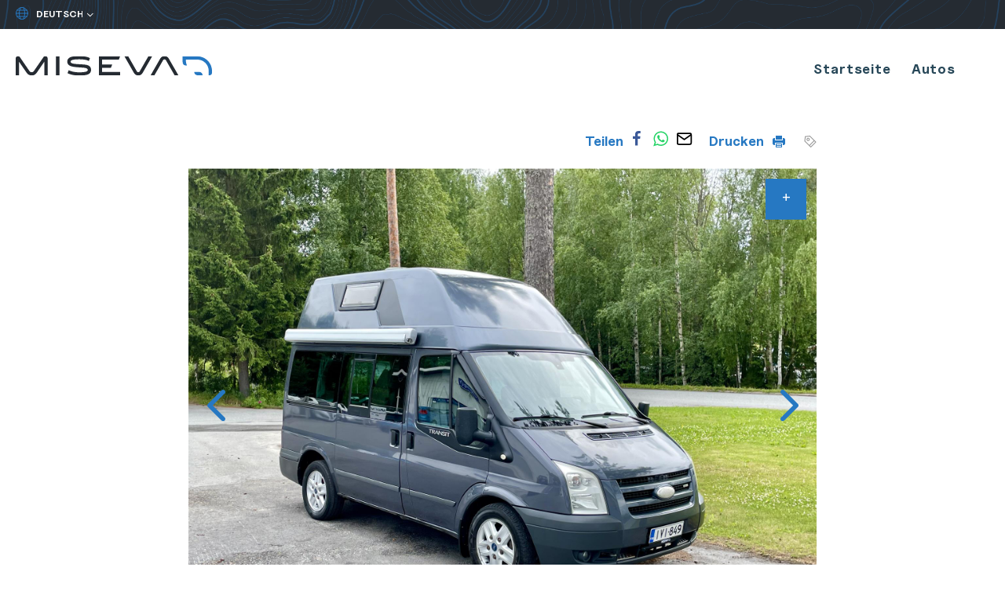

--- FILE ---
content_type: text/html; charset=UTF-8
request_url: https://www.miseva.fi/de/Autos/westfalia-nugget-6/
body_size: 19326
content:
<!doctype html>
<html class="no-js" lang="de-DE">
<head>

  <meta name="facebook-domain-verification" content="ypjfymd2ugrpvw2kptb9nu61egis2s" />

  <meta charset="UTF-8">
  <meta name="viewport" content="width=device-width, initial-scale=1">
  <link rel="profile" href="http://gmpg.org/xfn/11">

  <link rel="apple-touch-icon" sizes="180x180" href="https://www.miseva.fi/content/themes/miseva/images/favicon/favicon.png">
  <link rel="icon" type="image/png" sizes="32x32" href="https://www.miseva.fi/content/themes/miseva/images/favicon/favicon.png">
  <link rel="icon" type="image/png" sizes="16x16" href="https://www.miseva.fi/content/themes/miseva/images/favicon/favicon.png">
  <link rel="manifest" href="https://www.miseva.fi/content/themes/miseva/images/favicon/site.webmanifest">
  <link rel="mask-icon" href="https://www.miseva.fi/content/themes/miseva/images/favicon/safari-pinned-tab.svg" color="#5bbad5">
  <meta name="msapplication-TileColor" content="#008996">
  <meta name="theme-color" content="#ffffff">

  <style type="text/css">
    #menu-item-35 ul.sub-menu {
      margin-left: -29px;
    }

    .entry-content #mc_embed_signup_two {
      border: 2px solid #008ad4;
      border-radius: 2px;
      padding: 40px;
      padding-bottom: 30px;
      text-align: center;
    }

    .entry-content #mc_embed_signup_two label {
      display: block;
      font-size: 25px !important;
      font-weight: 600;
      color: #008ad4 !important;
      margin-bottom: 10px;
    }

    .entry-content #mc_embed_signup_two input.email {
      height: auto !important;
      padding: 10px 15px !important;
      border-color: #888c90 !important;
      font-family: Nunito,"Helvetica Neue",Helvetica,sans-serif !important;
      border-radius: 25px;
      min-width: 25vw;
    }

    .entry-content #mc_embed_signup_two .button {
      background: #008ad4 !important;
      font-size: 16px !important;
      padding: 13px 30px !important;
      height: auto !important;
    }

    @media( max-width: 781px ) {
      #wp-admin-bar-miseva-sold-vehicles-toggle-parent {
        display: list-item !important;
      }

      #wp-admin-bar-miseva-sold-vehicles-toggle-parent a {
        font-size: 12px !important;
      }

      #wp-admin-bar-miseva-sold-vehicles-toggle-parent a span {
        display: none !important;
      }
    }

    @media (min-width: 1200px) {
      body.page-id-178 .personnel-items-featured .personnel-item {
        margin-right: 5% !important;
        width: 19% !important;
      }

      body.page-id-178 .personnel-items-featured .personnel-item:nth-child(4n) {
        float: left !important;
      }
    }
  </style>

  <script>(function(H){H.className=H.className.replace(/\bno-js\b/,'js')})(document.documentElement)</script>
  <title>Westfalia Nugget 2.2TDCi (130hv) Vuoteet 4:lle, Ilmastointi, Liesi, Jääkaappi | Miseva</title>
<link rel="alternate" href="https://www.miseva.fi/autot/westfalia-nugget-8/" hreflang="fi" />
<link rel="alternate" href="https://www.miseva.fi/en/cars/westfalia-nugget-6/" hreflang="en" />
<link rel="alternate" href="https://www.miseva.fi/de/Autos/westfalia-nugget-6/" hreflang="de" />
<link rel="alternate" href="https://www.miseva.fi/sv/bilar/westfalia-nugget-6/" hreflang="sv" />

<!-- The SEO Framework von Sybre Waaijer -->
<link rel="canonical" href="https://www.miseva.fi/de/Autos/westfalia-nugget-6/" />
<meta name="description" content="Todella näppärä, alle 5 m pitkä täysikokoinen retkiauto, missä vuoteet neljälle ja istumapaikat viidelle. Ylävuode kasautuu kätevästi ohjaamon päälle ja on…" />
<meta property="og:type" content="article" />
<meta property="og:locale" content="de_DE" />
<meta property="og:site_name" content="Miseva" />
<meta property="og:title" content="Westfalia Nugget 2.2TDCi (130hv) Vuoteet 4:lle, Ilmastointi, Liesi, Jääkaappi | Miseva" />
<meta property="og:description" content="Todella näppärä, alle 5 m pitkä täysikokoinen retkiauto, missä vuoteet neljälle ja istumapaikat viidelle. Ylävuode kasautuu kätevästi ohjaamon päälle ja on avattavissa yhdellä liikkeellä." />
<meta property="og:url" content="https://www.miseva.fi/de/Autos/westfalia-nugget-6/" />
<meta property="og:image" content="http://www.miseva.fi/media/cropped-miseva-fb.jpg" />
<meta property="og:image:width" content="1080" />
<meta property="og:image:height" content="568" />
<meta property="article:published_time" content="2024-07-05T09:02:07+00:00" />
<meta property="article:modified_time" content="2024-07-05T09:02:07+00:00" />
<meta name="twitter:card" content="summary_large_image" />
<meta name="twitter:title" content="Westfalia Nugget 2.2TDCi (130hv) Vuoteet 4:lle, Ilmastointi, Liesi, Jääkaappi | Miseva" />
<meta name="twitter:description" content="Todella näppärä, alle 5 m pitkä täysikokoinen retkiauto, missä vuoteet neljälle ja istumapaikat viidelle. Ylävuode kasautuu kätevästi ohjaamon päälle ja on avattavissa yhdellä liikkeellä." />
<meta name="twitter:image" content="http://www.miseva.fi/media/cropped-miseva-fb.jpg" />
<script type="application/ld+json">{"@context":"https://schema.org","@graph":[{"@type":"WebSite","@id":"https://www.miseva.fi/de/#/schema/WebSite","url":"https://www.miseva.fi/de/","name":"Miseva","description":"Verlässiger Fahrzeughandel schon seit 1988","inLanguage":"de","potentialAction":{"@type":"SearchAction","target":{"@type":"EntryPoint","urlTemplate":"https://www.miseva.fi/de/Suche/{search_term_string}/"},"query-input":"required name=search_term_string"},"publisher":{"@type":"Organization","@id":"https://www.miseva.fi/de/#/schema/Organization","name":"Miseva","url":"https://www.miseva.fi/de/"}},{"@type":"WebPage","@id":"https://www.miseva.fi/de/Autos/westfalia-nugget-6/","url":"https://www.miseva.fi/de/Autos/westfalia-nugget-6/","name":"Westfalia Nugget 2.2TDCi (130hv) Vuoteet 4:lle, Ilmastointi, Liesi, Jääkaappi | Miseva","description":"Todella näppärä, alle 5 m pitkä täysikokoinen retkiauto, missä vuoteet neljälle ja istumapaikat viidelle. Ylävuode kasautuu kätevästi ohjaamon päälle ja on…","inLanguage":"de","isPartOf":{"@id":"https://www.miseva.fi/de/#/schema/WebSite"},"breadcrumb":{"@type":"BreadcrumbList","@id":"https://www.miseva.fi/de/#/schema/BreadcrumbList","itemListElement":[{"@type":"ListItem","position":1,"item":"https://www.miseva.fi/de/","name":"Miseva"},{"@type":"ListItem","position":2,"item":"https://www.miseva.fi/de/Autos/","name":"Autot"},{"@type":"ListItem","position":3,"name":"Westfalia Nugget 2.2TDCi (130hv) Vuoteet 4:lle, Ilmastointi, Liesi, Jääkaappi"}]},"potentialAction":{"@type":"ReadAction","target":"https://www.miseva.fi/de/Autos/westfalia-nugget-6/"},"datePublished":"2024-07-05T09:02:07+00:00","dateModified":"2024-07-05T09:02:07+00:00"}]}</script>
<!-- / The SEO Framework von Sybre Waaijer | 9.70ms meta | 6.39ms boot -->

<link rel='dns-prefetch' href='//www.miseva.fi' />
<link rel="alternate" type="application/rss+xml" title="Miseva &raquo; Feed" href="https://www.miseva.fi/de/feed/" />
<link rel="alternate" type="application/rss+xml" title="Miseva &raquo; Kommentar-Feed" href="https://www.miseva.fi/de/comments/feed/" />
<link rel="alternate" title="oEmbed (JSON)" type="application/json+oembed" href="https://www.miseva.fi/wp-json/oembed/1.0/embed?url=https%3A%2F%2Fwww.miseva.fi%2Fde%2FAutos%2Fwestfalia-nugget-6%2F&#038;lang=de" />
<link rel="alternate" title="oEmbed (XML)" type="text/xml+oembed" href="https://www.miseva.fi/wp-json/oembed/1.0/embed?url=https%3A%2F%2Fwww.miseva.fi%2Fde%2FAutos%2Fwestfalia-nugget-6%2F&#038;format=xml&#038;lang=de" />
<style id='wp-img-auto-sizes-contain-inline-css' type='text/css'>
img:is([sizes=auto i],[sizes^="auto," i]){contain-intrinsic-size:3000px 1500px}
/*# sourceURL=wp-img-auto-sizes-contain-inline-css */
</style>
<style id='wp-block-library-inline-css' type='text/css'>
:root{--wp-block-synced-color:#7a00df;--wp-block-synced-color--rgb:122,0,223;--wp-bound-block-color:var(--wp-block-synced-color);--wp-editor-canvas-background:#ddd;--wp-admin-theme-color:#007cba;--wp-admin-theme-color--rgb:0,124,186;--wp-admin-theme-color-darker-10:#006ba1;--wp-admin-theme-color-darker-10--rgb:0,107,160.5;--wp-admin-theme-color-darker-20:#005a87;--wp-admin-theme-color-darker-20--rgb:0,90,135;--wp-admin-border-width-focus:2px}@media (min-resolution:192dpi){:root{--wp-admin-border-width-focus:1.5px}}.wp-element-button{cursor:pointer}:root .has-very-light-gray-background-color{background-color:#eee}:root .has-very-dark-gray-background-color{background-color:#313131}:root .has-very-light-gray-color{color:#eee}:root .has-very-dark-gray-color{color:#313131}:root .has-vivid-green-cyan-to-vivid-cyan-blue-gradient-background{background:linear-gradient(135deg,#00d084,#0693e3)}:root .has-purple-crush-gradient-background{background:linear-gradient(135deg,#34e2e4,#4721fb 50%,#ab1dfe)}:root .has-hazy-dawn-gradient-background{background:linear-gradient(135deg,#faaca8,#dad0ec)}:root .has-subdued-olive-gradient-background{background:linear-gradient(135deg,#fafae1,#67a671)}:root .has-atomic-cream-gradient-background{background:linear-gradient(135deg,#fdd79a,#004a59)}:root .has-nightshade-gradient-background{background:linear-gradient(135deg,#330968,#31cdcf)}:root .has-midnight-gradient-background{background:linear-gradient(135deg,#020381,#2874fc)}:root{--wp--preset--font-size--normal:16px;--wp--preset--font-size--huge:42px}.has-regular-font-size{font-size:1em}.has-larger-font-size{font-size:2.625em}.has-normal-font-size{font-size:var(--wp--preset--font-size--normal)}.has-huge-font-size{font-size:var(--wp--preset--font-size--huge)}.has-text-align-center{text-align:center}.has-text-align-left{text-align:left}.has-text-align-right{text-align:right}.has-fit-text{white-space:nowrap!important}#end-resizable-editor-section{display:none}.aligncenter{clear:both}.items-justified-left{justify-content:flex-start}.items-justified-center{justify-content:center}.items-justified-right{justify-content:flex-end}.items-justified-space-between{justify-content:space-between}.screen-reader-text{border:0;clip-path:inset(50%);height:1px;margin:-1px;overflow:hidden;padding:0;position:absolute;width:1px;word-wrap:normal!important}.screen-reader-text:focus{background-color:#ddd;clip-path:none;color:#444;display:block;font-size:1em;height:auto;left:5px;line-height:normal;padding:15px 23px 14px;text-decoration:none;top:5px;width:auto;z-index:100000}html :where(.has-border-color){border-style:solid}html :where([style*=border-top-color]){border-top-style:solid}html :where([style*=border-right-color]){border-right-style:solid}html :where([style*=border-bottom-color]){border-bottom-style:solid}html :where([style*=border-left-color]){border-left-style:solid}html :where([style*=border-width]){border-style:solid}html :where([style*=border-top-width]){border-top-style:solid}html :where([style*=border-right-width]){border-right-style:solid}html :where([style*=border-bottom-width]){border-bottom-style:solid}html :where([style*=border-left-width]){border-left-style:solid}html :where(img[class*=wp-image-]){height:auto;max-width:100%}:where(figure){margin:0 0 1em}html :where(.is-position-sticky){--wp-admin--admin-bar--position-offset:var(--wp-admin--admin-bar--height,0px)}@media screen and (max-width:600px){html :where(.is-position-sticky){--wp-admin--admin-bar--position-offset:0px}}

/*# sourceURL=wp-block-library-inline-css */
</style><style id='global-styles-inline-css' type='text/css'>
:root{--wp--preset--aspect-ratio--square: 1;--wp--preset--aspect-ratio--4-3: 4/3;--wp--preset--aspect-ratio--3-4: 3/4;--wp--preset--aspect-ratio--3-2: 3/2;--wp--preset--aspect-ratio--2-3: 2/3;--wp--preset--aspect-ratio--16-9: 16/9;--wp--preset--aspect-ratio--9-16: 9/16;--wp--preset--color--black: #000000;--wp--preset--color--cyan-bluish-gray: #abb8c3;--wp--preset--color--white: #ffffff;--wp--preset--color--pale-pink: #f78da7;--wp--preset--color--vivid-red: #cf2e2e;--wp--preset--color--luminous-vivid-orange: #ff6900;--wp--preset--color--luminous-vivid-amber: #fcb900;--wp--preset--color--light-green-cyan: #7bdcb5;--wp--preset--color--vivid-green-cyan: #00d084;--wp--preset--color--pale-cyan-blue: #8ed1fc;--wp--preset--color--vivid-cyan-blue: #0693e3;--wp--preset--color--vivid-purple: #9b51e0;--wp--preset--gradient--vivid-cyan-blue-to-vivid-purple: linear-gradient(135deg,rgb(6,147,227) 0%,rgb(155,81,224) 100%);--wp--preset--gradient--light-green-cyan-to-vivid-green-cyan: linear-gradient(135deg,rgb(122,220,180) 0%,rgb(0,208,130) 100%);--wp--preset--gradient--luminous-vivid-amber-to-luminous-vivid-orange: linear-gradient(135deg,rgb(252,185,0) 0%,rgb(255,105,0) 100%);--wp--preset--gradient--luminous-vivid-orange-to-vivid-red: linear-gradient(135deg,rgb(255,105,0) 0%,rgb(207,46,46) 100%);--wp--preset--gradient--very-light-gray-to-cyan-bluish-gray: linear-gradient(135deg,rgb(238,238,238) 0%,rgb(169,184,195) 100%);--wp--preset--gradient--cool-to-warm-spectrum: linear-gradient(135deg,rgb(74,234,220) 0%,rgb(151,120,209) 20%,rgb(207,42,186) 40%,rgb(238,44,130) 60%,rgb(251,105,98) 80%,rgb(254,248,76) 100%);--wp--preset--gradient--blush-light-purple: linear-gradient(135deg,rgb(255,206,236) 0%,rgb(152,150,240) 100%);--wp--preset--gradient--blush-bordeaux: linear-gradient(135deg,rgb(254,205,165) 0%,rgb(254,45,45) 50%,rgb(107,0,62) 100%);--wp--preset--gradient--luminous-dusk: linear-gradient(135deg,rgb(255,203,112) 0%,rgb(199,81,192) 50%,rgb(65,88,208) 100%);--wp--preset--gradient--pale-ocean: linear-gradient(135deg,rgb(255,245,203) 0%,rgb(182,227,212) 50%,rgb(51,167,181) 100%);--wp--preset--gradient--electric-grass: linear-gradient(135deg,rgb(202,248,128) 0%,rgb(113,206,126) 100%);--wp--preset--gradient--midnight: linear-gradient(135deg,rgb(2,3,129) 0%,rgb(40,116,252) 100%);--wp--preset--font-size--small: 13px;--wp--preset--font-size--medium: 20px;--wp--preset--font-size--large: 36px;--wp--preset--font-size--x-large: 42px;--wp--preset--spacing--20: 0.44rem;--wp--preset--spacing--30: 0.67rem;--wp--preset--spacing--40: 1rem;--wp--preset--spacing--50: 1.5rem;--wp--preset--spacing--60: 2.25rem;--wp--preset--spacing--70: 3.38rem;--wp--preset--spacing--80: 5.06rem;--wp--preset--shadow--natural: 6px 6px 9px rgba(0, 0, 0, 0.2);--wp--preset--shadow--deep: 12px 12px 50px rgba(0, 0, 0, 0.4);--wp--preset--shadow--sharp: 6px 6px 0px rgba(0, 0, 0, 0.2);--wp--preset--shadow--outlined: 6px 6px 0px -3px rgb(255, 255, 255), 6px 6px rgb(0, 0, 0);--wp--preset--shadow--crisp: 6px 6px 0px rgb(0, 0, 0);}:where(.is-layout-flex){gap: 0.5em;}:where(.is-layout-grid){gap: 0.5em;}body .is-layout-flex{display: flex;}.is-layout-flex{flex-wrap: wrap;align-items: center;}.is-layout-flex > :is(*, div){margin: 0;}body .is-layout-grid{display: grid;}.is-layout-grid > :is(*, div){margin: 0;}:where(.wp-block-columns.is-layout-flex){gap: 2em;}:where(.wp-block-columns.is-layout-grid){gap: 2em;}:where(.wp-block-post-template.is-layout-flex){gap: 1.25em;}:where(.wp-block-post-template.is-layout-grid){gap: 1.25em;}.has-black-color{color: var(--wp--preset--color--black) !important;}.has-cyan-bluish-gray-color{color: var(--wp--preset--color--cyan-bluish-gray) !important;}.has-white-color{color: var(--wp--preset--color--white) !important;}.has-pale-pink-color{color: var(--wp--preset--color--pale-pink) !important;}.has-vivid-red-color{color: var(--wp--preset--color--vivid-red) !important;}.has-luminous-vivid-orange-color{color: var(--wp--preset--color--luminous-vivid-orange) !important;}.has-luminous-vivid-amber-color{color: var(--wp--preset--color--luminous-vivid-amber) !important;}.has-light-green-cyan-color{color: var(--wp--preset--color--light-green-cyan) !important;}.has-vivid-green-cyan-color{color: var(--wp--preset--color--vivid-green-cyan) !important;}.has-pale-cyan-blue-color{color: var(--wp--preset--color--pale-cyan-blue) !important;}.has-vivid-cyan-blue-color{color: var(--wp--preset--color--vivid-cyan-blue) !important;}.has-vivid-purple-color{color: var(--wp--preset--color--vivid-purple) !important;}.has-black-background-color{background-color: var(--wp--preset--color--black) !important;}.has-cyan-bluish-gray-background-color{background-color: var(--wp--preset--color--cyan-bluish-gray) !important;}.has-white-background-color{background-color: var(--wp--preset--color--white) !important;}.has-pale-pink-background-color{background-color: var(--wp--preset--color--pale-pink) !important;}.has-vivid-red-background-color{background-color: var(--wp--preset--color--vivid-red) !important;}.has-luminous-vivid-orange-background-color{background-color: var(--wp--preset--color--luminous-vivid-orange) !important;}.has-luminous-vivid-amber-background-color{background-color: var(--wp--preset--color--luminous-vivid-amber) !important;}.has-light-green-cyan-background-color{background-color: var(--wp--preset--color--light-green-cyan) !important;}.has-vivid-green-cyan-background-color{background-color: var(--wp--preset--color--vivid-green-cyan) !important;}.has-pale-cyan-blue-background-color{background-color: var(--wp--preset--color--pale-cyan-blue) !important;}.has-vivid-cyan-blue-background-color{background-color: var(--wp--preset--color--vivid-cyan-blue) !important;}.has-vivid-purple-background-color{background-color: var(--wp--preset--color--vivid-purple) !important;}.has-black-border-color{border-color: var(--wp--preset--color--black) !important;}.has-cyan-bluish-gray-border-color{border-color: var(--wp--preset--color--cyan-bluish-gray) !important;}.has-white-border-color{border-color: var(--wp--preset--color--white) !important;}.has-pale-pink-border-color{border-color: var(--wp--preset--color--pale-pink) !important;}.has-vivid-red-border-color{border-color: var(--wp--preset--color--vivid-red) !important;}.has-luminous-vivid-orange-border-color{border-color: var(--wp--preset--color--luminous-vivid-orange) !important;}.has-luminous-vivid-amber-border-color{border-color: var(--wp--preset--color--luminous-vivid-amber) !important;}.has-light-green-cyan-border-color{border-color: var(--wp--preset--color--light-green-cyan) !important;}.has-vivid-green-cyan-border-color{border-color: var(--wp--preset--color--vivid-green-cyan) !important;}.has-pale-cyan-blue-border-color{border-color: var(--wp--preset--color--pale-cyan-blue) !important;}.has-vivid-cyan-blue-border-color{border-color: var(--wp--preset--color--vivid-cyan-blue) !important;}.has-vivid-purple-border-color{border-color: var(--wp--preset--color--vivid-purple) !important;}.has-vivid-cyan-blue-to-vivid-purple-gradient-background{background: var(--wp--preset--gradient--vivid-cyan-blue-to-vivid-purple) !important;}.has-light-green-cyan-to-vivid-green-cyan-gradient-background{background: var(--wp--preset--gradient--light-green-cyan-to-vivid-green-cyan) !important;}.has-luminous-vivid-amber-to-luminous-vivid-orange-gradient-background{background: var(--wp--preset--gradient--luminous-vivid-amber-to-luminous-vivid-orange) !important;}.has-luminous-vivid-orange-to-vivid-red-gradient-background{background: var(--wp--preset--gradient--luminous-vivid-orange-to-vivid-red) !important;}.has-very-light-gray-to-cyan-bluish-gray-gradient-background{background: var(--wp--preset--gradient--very-light-gray-to-cyan-bluish-gray) !important;}.has-cool-to-warm-spectrum-gradient-background{background: var(--wp--preset--gradient--cool-to-warm-spectrum) !important;}.has-blush-light-purple-gradient-background{background: var(--wp--preset--gradient--blush-light-purple) !important;}.has-blush-bordeaux-gradient-background{background: var(--wp--preset--gradient--blush-bordeaux) !important;}.has-luminous-dusk-gradient-background{background: var(--wp--preset--gradient--luminous-dusk) !important;}.has-pale-ocean-gradient-background{background: var(--wp--preset--gradient--pale-ocean) !important;}.has-electric-grass-gradient-background{background: var(--wp--preset--gradient--electric-grass) !important;}.has-midnight-gradient-background{background: var(--wp--preset--gradient--midnight) !important;}.has-small-font-size{font-size: var(--wp--preset--font-size--small) !important;}.has-medium-font-size{font-size: var(--wp--preset--font-size--medium) !important;}.has-large-font-size{font-size: var(--wp--preset--font-size--large) !important;}.has-x-large-font-size{font-size: var(--wp--preset--font-size--x-large) !important;}
/*# sourceURL=global-styles-inline-css */
</style>

<style id='classic-theme-styles-inline-css' type='text/css'>
/*! This file is auto-generated */
.wp-block-button__link{color:#fff;background-color:#32373c;border-radius:9999px;box-shadow:none;text-decoration:none;padding:calc(.667em + 2px) calc(1.333em + 2px);font-size:1.125em}.wp-block-file__button{background:#32373c;color:#fff;text-decoration:none}
/*# sourceURL=/wp-includes/css/classic-themes.min.css */
</style>
<link rel='stylesheet' id='cookieconsent-css' href='https://www.miseva.fi/content/plugins/air-cookie/assets/cookieconsent.css?ver=2.9.1' media='all' />
<link rel='stylesheet' id='styles-css' href='https://www.miseva.fi/content/themes/miseva/css/global.min.css?ver=1764681870' media='all' />
<script src="https://www.miseva.fi/wp/wp-includes/js/jquery/jquery.min.js?ver=3.7.1" id="jquery-core-js"></script>
<script src="https://www.miseva.fi/wp/wp-includes/js/jquery/jquery-migrate.min.js?ver=3.4.1" id="jquery-migrate-js"></script>
<link rel="https://api.w.org/" href="https://www.miseva.fi/wp-json/" /><link rel="EditURI" type="application/rsd+xml" title="RSD" href="https://www.miseva.fi/wp/xmlrpc.php?rsd" />

  <meta name="google-site-verification" content="bMaCADdGh35_dIFu3XX4Vrr5xEMmeRbUYPPyiUVTpwQ" />
<link rel='stylesheet' id='iframemanager-css' href='https://www.miseva.fi/content/plugins/air-cookie/assets/iframemanager.css?ver=6.9' media='all' />
</head>

<body class="wp-singular vehicle-template-default single single-vehicle postid-16223242 wp-theme-miseva">
  <!-- Google Tag Manager (noscript) -->
  <noscript><iframe src="https://www.googletagmanager.com/ns.html?id=GTM-KGNBRLX"
  height="0" width="0" style="display:none;visibility:hidden"></iframe></noscript>
  <!-- End Google Tag Manager (noscript) -->

  <!-- Facebook Pixel Code -->
  <noscript><img height="1" width="1" src="https://www.facebook.com/tr?id=429774020908332&ev=PageView&noscript=1"/></noscript>
  <!-- End Facebook Pixel Code -->

  <div id="page" class="site">
   <a class="skip-link screen-reader-text" href="#content">Skip to content</a>

   <div class="nav-container headroom">

    <div class="top-content-block">
      <div class="image image-background image-background-layer">
        <img src="https://www.miseva.fi/content/themes/miseva/images/topomap-blue.png" alt="Topographic map" class="topomap-image">
      </div>
      <nav class="languages">
        
          <label for="lang_choice_1">
            <span class="screen-reader-text">Yleinen: Valitse kieli</span>
            <?xml version="1.0" encoding="utf-8"?>
<!-- Generator: Adobe Illustrator 25.2.3, SVG Export Plug-In . SVG Version: 6.00 Build 0)  -->
<svg version="1.1" id="Layer_1" xmlns="http://www.w3.org/2000/svg" xmlns:xlink="http://www.w3.org/1999/xlink" x="0px" y="0px"
	 width="24px" height="24px" viewBox="0 0 24 24" enable-background="new 0 0 24 24" xml:space="preserve">
<circle fill="none" stroke="currentColor" stroke-width="1.5" stroke-linecap="round" stroke-linejoin="round" cx="12" cy="12" r="11.2"/>
<path fill="none" stroke="currentColor" stroke-width="1.5" stroke-linecap="round" stroke-linejoin="round" d="M9.3,22.9
	C7.8,20.7,6.8,16.6,6.8,12s1-8.7,2.5-10.9"/>
<line fill="none" stroke="currentColor" stroke-width="1.5" stroke-linecap="round" stroke-linejoin="round" x1="0.8" y1="12" x2="23.2" y2="12"/>
<line fill="none" stroke="currentColor" stroke-width="1.5" stroke-linecap="round" stroke-linejoin="round" x1="2.5" y1="18" x2="21.5" y2="18"/>
<line fill="none" stroke="currentColor" stroke-width="1.5" stroke-linecap="round" stroke-linejoin="round" x1="2.5" y1="6" x2="21.5" y2="6"/>
<path fill="none" stroke="currentColor" stroke-width="1.5" stroke-linecap="round" stroke-linejoin="round" d="M14.7,1.1
	c1.5,2.2,2.5,6.3,2.5,10.9s-1,8.7-2.5,10.9"/>
</svg>
          </label>
          <select name="lang_choice_1" id="lang_choice_1" class="pll-switcher-select">
	<option value="https://www.miseva.fi/autot/westfalia-nugget-8/" lang="fi" data-lang="{&quot;id&quot;:0,&quot;name&quot;:&quot;Suomi&quot;,&quot;slug&quot;:&quot;fi&quot;,&quot;dir&quot;:0}">Suomi</option>
	<option value="https://www.miseva.fi/en/cars/westfalia-nugget-6/" lang="en-GB" data-lang="{&quot;id&quot;:0,&quot;name&quot;:&quot;English&quot;,&quot;slug&quot;:&quot;en&quot;,&quot;dir&quot;:0}">English</option>
	<option value="https://www.miseva.fi/de/Autos/westfalia-nugget-6/" lang="de-DE" selected='selected' data-lang="{&quot;id&quot;:0,&quot;name&quot;:&quot;Deutsch&quot;,&quot;slug&quot;:&quot;de&quot;,&quot;dir&quot;:0}">Deutsch</option>
	<option value="https://www.miseva.fi/sv/bilar/westfalia-nugget-6/" lang="sv-SE" data-lang="{&quot;id&quot;:0,&quot;name&quot;:&quot;Svenska&quot;,&quot;slug&quot;:&quot;sv&quot;,&quot;dir&quot;:0}">Svenska</option>

</select>
<script type="text/javascript">
					document.getElementById( "lang_choice_1" ).addEventListener( "change", function ( event ) { location.href = event.currentTarget.value; } )
				</script>      </nav>

      <div class="contact">
        
      </div>
    </div>

    <header class="site-header" role="banner">

      <div class="site-branding">
                  <p class="site-title">
            <a href="https://www.miseva.fi/de/" rel="home">
              <span class="screen-reader-text">Miseva</span>
              <svg width="500" height="50" viewBox="0 0 500 50" fill="none" xmlns="http://www.w3.org/2000/svg"><g clip-path="url(#a)"><path d="M500 38.1v4.65c0 3.4-2.75 6.2-6.2 6.2h-2.15V38.1c0-4.05-.8-7.95-2.4-11.65-4.65-10.6-15.1-17.5-26.7-17.5h-29.1v2.5c0 4.05.8 7.95 2.4 11.65.1.25.25.5.35.8h-3.35c-3.55 0-6.65-2.5-7.25-6-.35-2.1-.55-4.25-.55-6.45V.65h37.45c14.9 0 28.4 8.85 34.35 22.5 2.05 4.75 3.15 9.8 3.15 15v-.05ZM454.75 40.6h13c4.6 0 8.35 3.75 8.35 8.35h-13c-4.6 0-8.35-3.75-8.35-8.35Z" fill="#2678C2"/><path d="M40.7 49.55c-5 0-9.7-2.45-12.55-6.6L8.35 14.2V49H0V5.95C0 3.4 1.65 1.15 4.05.4c2.45-.75 5.05.15 6.5 2.25L35 38.2c1.3 1.9 3.35 2.95 5.65 2.95 2.3 0 4.35-1.1 5.65-2.95L70.8 2.65c1.45-2.1 4.05-3 6.5-2.25s4.05 3 4.05 5.55V49H73V14.2L53.25 42.95c-2.85 4.15-7.55 6.6-12.55 6.6ZM353.4 48.95h-9.65l24.5-42.7c2.25-3.9 6.3-6.25 10.8-6.25 4.5 0 8.55 2.35 10.8 6.25l24.5 42.7h-9.65l-22.1-38.5c-1.05-1.85-2.85-2.05-3.55-2.05-.7 0-2.5.2-3.55 2.05l-22.1 38.5ZM312.25 49.6c-4.5 0-8.55-2.35-10.8-6.25L277 .7h9.65l22.05 38.45c1.05 1.85 2.85 2.05 3.55 2.05.7 0 2.5-.2 3.55-2.05L337.9.7h9.65L323.1 43.3c-2.25 3.9-6.3 6.25-10.8 6.25l-.05.05ZM111.5.7h-9v48.25h9V.7ZM220.15 29.9h22.4l3.3-8.4h-25.7V9.1h42.5l3.3-8.4H211.8v48.25h54.15V40.6h-45.8V29.9ZM191.95 35.4c0 11.45-11.15 14.25-30.3 14.25-13.8 0-25.5-3.35-29.6-6.15L135 36s9.2 5.45 26.65 5.45c19.15 0 21.95-3.25 21.95-6 0-5.7-9.5-5.8-22.25-6.65-13.95-.95-30-1.95-30-14.4 0-11.6 11.15-14.4 30.3-14.4 13.8 0 23.4 2.45 27.5 5.4l-2.9 7.3s-5.4-4.5-24.6-4.5c-19.2 0-21.95 3.45-21.95 6.1 0 5.55 12.45 5.8 22.2 6.5 14.2.95 30.05-.2 30.05 14.55v.05Z" fill="#252B32"/></g><defs><clipPath id="a"><path fill="#fff" d="M0 0h500v49.65H0z"/></clipPath></defs></svg>
            </a>
          </p>
                  <p class="site-description screen-reader-text">Verlässiger Fahrzeughandel schon seit 1988</p>
              </div><!-- .site-branding -->

      <div class="main-navigation-wrapper" id="main-navigation-wrapper">

        <button id="nav-toggle" class="nav-toggle hamburger" type="button" aria-label="Menu">
          <span class="hamburger-box">
            <span class="hamburger-inner"></span>
          </span>
          <span id="nav-toggle-label" class="screen-reader-text" aria-label="Menu">Menu</span>
        </button>

        <nav id="nav" class="nav-primary" role="navigation">

          <ul class="menu-items"><li id="menu-item-16198824" class="menu-item menu-item-type-post_type menu-item-object-page menu-item-home miseva-menu-item menu-item-16198824"><a href="https://www.miseva.fi/de/"><span>Startseite</span></a></li>
<li id="menu-item-16198827" class="menu-item menu-item-type-custom menu-item-object-custom miseva-menu-item menu-item-16198827"><a href="https://www.miseva.fi/de/Autos/"><span>Autos</span></a></li>
</ul>
        </nav><!-- #nav -->
      </div>
    </header>
  </div><!-- .nav-container -->

  <div class="site-content">

<div id="content" class="content-area">
  <main role="main" id="main" class="site-main">

    <div>
      
<article id="post-16223242" class="post-16223242 vehicle type-vehicle status-publish hentry vehicle-type-matkailuauto vehicle-bodytype-retkeilyauto">

  <style>.featured-vehicles-single .container {padding-top:0;} .container-article .block-toggle {padding-bottom:0;}</style>
  <div class="container container-article">

    <div class="vehicle-single-top">

      <div class="btn-share-block-wrap">
  <div class="btn-share-block">
    <span class="btn-share-block-text">Teilen</span>
    
    <a class="btn-share btn-share-fb js-social-share" href="https://www.facebook.com/sharer/sharer.php?u=https%3A%2F%2Fwww.miseva.fi%2Fde%2FAutos%2Fwestfalia-nugget-6%2F" target="_blank"><span class="btn-share-sr-only">Facebook</span></a>

    <a class="btn-share btn-share-whatsapp hide-on-mobile" href="https://web.whatsapp.com/send?text=Westfalia Nugget 2.2TDCi (130hv) Vuoteet 4:lle, Ilmastointi, Liesi, Jääkaappi https%3A%2F%2Fwww.miseva.fi%2Fde%2FAutos%2Fwestfalia-nugget-6%2F" target="_blank" data-action="share/whatsapp/share"><span class="btn-share-sr-only">WhatsApp</span></a>

    <a class="btn-share btn-share-whatsapp hide-on-desktop" href="https://api.whatsapp.com/send?text=Westfalia Nugget 2.2TDCi (130hv) Vuoteet 4:lle, Ilmastointi, Liesi, Jääkaappi https%3A%2F%2Fwww.miseva.fi%2Fde%2FAutos%2Fwestfalia-nugget-6%2F" target="_blank" data-action="share/whatsapp/share"><span class="btn-share-sr-only">WhatsApp</span></a>

    <a class="btn-share btn-share-email" href="mailto:?subject=Westfalia Nugget 2.2TDCi (130hv) Vuoteet 4:lle, Ilmastointi, Liesi, Jääkaappi&body=https%3A%2F%2Fwww.miseva.fi%2Fde%2FAutos%2Fwestfalia-nugget-6%2F" target="_blank"><span class="btn-share-sr-only">Email</span></a>
  </div>
</div>

      <div class="btn-share-block-wrap">
        <a class="btn-print" href="#" onClick="window.print();return false">Drucken&nbsp;<!-- Generated by IcoMoon.io -->
<svg version="1.1" xmlns="http://www.w3.org/2000/svg" width="16" height="15" viewBox="0 0 16 15">
<title>print</title>
<path fill="#2678c2" d="M4 15.001v-5h8.001v5zM5 14.001h6v-1h-6zM5 12.001h6v-1h-6zM13.001 12.001v-3h-10.001v3h-1c-1.073-0.075-1.925-0.927-2-1.993l-0-0.007v-5c0.075-1.073 0.927-1.925 1.993-2l0.007-0h1v3h10.001v-3h1c1.073 0.075 1.925 0.927 2 1.993l0 0.007v5c-0.075 1.073-0.927 1.925-1.993 2l-0.007 0zM4 5v-5h8.001v5z"></path>
</svg>
</a>
      </div>

      <div class="btn-share-block-wrap">
        <style type="text/css">.btn-priceprint svg {fill: #989898;}</style>
        <a class="btn-print btn-priceprint" href="?hintalappu"><svg width="16" height="15" version="1.1" id="Layer_1" xmlns="http://www.w3.org/2000/svg" xmlns:xlink="http://www.w3.org/1999/xlink" x="0px" y="0px"
	 viewBox="0 0 116.1 116" enable-background="new 0 0 116.1 116" xml:space="preserve">
<g>
	<g>
		<path d="M114.8,59.9L56.1,1.2c-0.9-0.9-2.2-1.3-3.4-1.2l-44,5C6.8,5.2,5.2,6.7,5,8.7l-5,44c-0.1,1.3,0.3,2.5,1.2,3.4l58.7,58.7
			c0.8,0.8,1.9,1.2,3,1.2s2.1-0.4,3-1.2l49-49c0.8-0.8,1.2-1.8,1.2-3C116,61.8,115.6,60.7,114.8,59.9z M8.6,51.6L13,13l38.6-4.4
			l39.9,39.9l-43,43C48.5,91.5,8.6,51.6,8.6,51.6z M62.9,105.9l-8.4-8.4l43-43l8.4,8.4L62.9,105.9z"/>
		<path d="M48.2,25.7c-3-3-7-4.7-11.3-4.7s-8.2,1.7-11.3,4.7c-6.2,6.2-6.2,16.3,0,22.5c3,3,7,4.7,11.3,4.7s8.2-1.7,11.3-4.7
			c3-3,4.7-7,4.7-11.3C52.9,32.7,51.2,28.7,48.2,25.7z M42.3,42.3c-2.8,2.8-7.8,2.8-10.7,0c-2.9-2.9-2.9-7.7,0-10.7
			c1.4-1.4,3.3-2.2,5.3-2.2s3.9,0.8,5.3,2.2c1.4,1.4,2.2,3.3,2.2,5.3C44.5,39,43.7,40.8,42.3,42.3z"/>
	</g>
</g>
</svg>
</a>
      </div>
    </div>

       <div class="slider-container">
            <div class="vehicle-slider slider with-nav">

        
          <div>
                          <img src="https://cdn.miseva.fi/20241214210656/miseva-matkailuauto-retkeilyauto-westfalia-nugget-2083981333-172009520183140.jpg?m=1768785307" alt="">
            
            <a class="slider-modal-link image-modal gallery-item" href="https://cdn.miseva.fi/20241214210656/miseva-matkailuauto-retkeilyauto-westfalia-nugget-2083981333-172009520183140.jpg">+</a>

          </div>
          
          <div>
                          <img src="https://cdn.miseva.fi/20241214210700/miseva-matkailuauto-retkeilyauto-westfalia-nugget-2609849618-172009520439499.jpg?m=1768785307" alt="">
            
            <a class="slider-modal-link image-modal gallery-item" href="https://cdn.miseva.fi/20241214210700/miseva-matkailuauto-retkeilyauto-westfalia-nugget-2609849618-172009520439499.jpg">+</a>

          </div>
          
          <div>
                          <img src="" data-lazy="https://cdn.miseva.fi/20241214210703/miseva-matkailuauto-retkeilyauto-westfalia-nugget-2354027617-172009519778894.jpg?m=1768785307"
                alt="">
            
            <a class="slider-modal-link image-modal gallery-item" href="https://cdn.miseva.fi/20241214210703/miseva-matkailuauto-retkeilyauto-westfalia-nugget-2354027617-172009519778894.jpg">+</a>

          </div>
          
          <div>
                          <img src="" data-lazy="https://cdn.miseva.fi/20241214210707/miseva-matkailuauto-retkeilyauto-westfalia-nugget-1648491853-172009519460806.jpg?m=1768785307"
                alt="">
            
            <a class="slider-modal-link image-modal gallery-item" href="https://cdn.miseva.fi/20241214210707/miseva-matkailuauto-retkeilyauto-westfalia-nugget-1648491853-172009519460806.jpg">+</a>

          </div>
          
          <div>
                          <img src="" data-lazy="https://cdn.miseva.fi/20241214210711/miseva-matkailuauto-retkeilyauto-westfalia-nugget-356961755-172009518811077-scaled.jpg?m=1768785307"
                alt="">
            
            <a class="slider-modal-link image-modal gallery-item" href="https://cdn.miseva.fi/20241214210711/miseva-matkailuauto-retkeilyauto-westfalia-nugget-356961755-172009518811077-scaled.jpg">+</a>

          </div>
          
          <div>
                          <img src="" data-lazy="https://cdn.miseva.fi/20241214210715/miseva-matkailuauto-retkeilyauto-westfalia-nugget-2190742611-172009518466236-scaled.jpg?m=1768785307"
                alt="">
            
            <a class="slider-modal-link image-modal gallery-item" href="https://cdn.miseva.fi/20241214210715/miseva-matkailuauto-retkeilyauto-westfalia-nugget-2190742611-172009518466236-scaled.jpg">+</a>

          </div>
          
          <div>
                          <img src="" data-lazy="https://cdn.miseva.fi/20241214210719/miseva-matkailuauto-retkeilyauto-westfalia-nugget-3020503600-172009518166852-scaled.jpg?m=1768785307"
                alt="">
            
            <a class="slider-modal-link image-modal gallery-item" href="https://cdn.miseva.fi/20241214210719/miseva-matkailuauto-retkeilyauto-westfalia-nugget-3020503600-172009518166852-scaled.jpg">+</a>

          </div>
          
          <div>
                          <img src="" data-lazy="https://cdn.miseva.fi/20241214210722/miseva-matkailuauto-retkeilyauto-westfalia-nugget-3009740329-172009516484310-scaled.jpg?m=1768785307"
                alt="">
            
            <a class="slider-modal-link image-modal gallery-item" href="https://cdn.miseva.fi/20241214210722/miseva-matkailuauto-retkeilyauto-westfalia-nugget-3009740329-172009516484310-scaled.jpg">+</a>

          </div>
          
          <div>
                          <img src="" data-lazy="https://cdn.miseva.fi/20241214210726/miseva-matkailuauto-retkeilyauto-westfalia-nugget-3453321876-172009515632025-scaled.jpg?m=1768785307"
                alt="">
            
            <a class="slider-modal-link image-modal gallery-item" href="https://cdn.miseva.fi/20241214210726/miseva-matkailuauto-retkeilyauto-westfalia-nugget-3453321876-172009515632025-scaled.jpg">+</a>

          </div>
          
          <div>
                          <img src="" data-lazy="https://cdn.miseva.fi/20241214210729/miseva-matkailuauto-retkeilyauto-westfalia-nugget-2903640945-172009514972615.jpg?m=1768785307"
                alt="">
            
            <a class="slider-modal-link image-modal gallery-item" href="https://cdn.miseva.fi/20241214210729/miseva-matkailuauto-retkeilyauto-westfalia-nugget-2903640945-172009514972615.jpg">+</a>

          </div>
          
          <div>
                          <img src="" data-lazy="https://cdn.miseva.fi/20241214210732/miseva-matkailuauto-retkeilyauto-westfalia-nugget-1125935709-172009515924864-scaled.jpg?m=1768785307"
                alt="">
            
            <a class="slider-modal-link image-modal gallery-item" href="https://cdn.miseva.fi/20241214210732/miseva-matkailuauto-retkeilyauto-westfalia-nugget-1125935709-172009515924864-scaled.jpg">+</a>

          </div>
          
          <div>
                          <img src="" data-lazy="https://cdn.miseva.fi/20241214210736/miseva-matkailuauto-retkeilyauto-westfalia-nugget-863411922-172009517548505-scaled.jpg?m=1768785307"
                alt="">
            
            <a class="slider-modal-link image-modal gallery-item" href="https://cdn.miseva.fi/20241214210736/miseva-matkailuauto-retkeilyauto-westfalia-nugget-863411922-172009517548505-scaled.jpg">+</a>

          </div>
          
          <div>
                          <img src="" data-lazy="https://cdn.miseva.fi/20241214210739/miseva-matkailuauto-retkeilyauto-westfalia-nugget-2747892547-172009517291487-scaled.jpg?m=1768785307"
                alt="">
            
            <a class="slider-modal-link image-modal gallery-item" href="https://cdn.miseva.fi/20241214210739/miseva-matkailuauto-retkeilyauto-westfalia-nugget-2747892547-172009517291487-scaled.jpg">+</a>

          </div>
          
          <div>
                          <img src="" data-lazy="https://cdn.miseva.fi/20241214210742/miseva-matkailuauto-retkeilyauto-westfalia-nugget-1748056478-172009516857875-scaled.jpg?m=1768785307"
                alt="">
            
            <a class="slider-modal-link image-modal gallery-item" href="https://cdn.miseva.fi/20241214210742/miseva-matkailuauto-retkeilyauto-westfalia-nugget-1748056478-172009516857875-scaled.jpg">+</a>

          </div>
          
          <div>
                          <img src="" data-lazy="https://cdn.miseva.fi/20241214210746/miseva-matkailuauto-retkeilyauto-westfalia-nugget-408669457-172009515213324-scaled.jpg?m=1768785307"
                alt="">
            
            <a class="slider-modal-link image-modal gallery-item" href="https://cdn.miseva.fi/20241214210746/miseva-matkailuauto-retkeilyauto-westfalia-nugget-408669457-172009515213324-scaled.jpg">+</a>

          </div>
          
          <div>
                          <img src="" data-lazy="https://cdn.miseva.fi/20241214210749/miseva-matkailuauto-retkeilyauto-westfalia-nugget-3894630757-172009519186075-scaled.jpg?m=1768785307"
                alt="">
            
            <a class="slider-modal-link image-modal gallery-item" href="https://cdn.miseva.fi/20241214210749/miseva-matkailuauto-retkeilyauto-westfalia-nugget-3894630757-172009519186075-scaled.jpg">+</a>

          </div>
                    
              </div>
    </div>

    
      <div class="vehicle-slider-nav slider">
                <div>
            <img src="https://cdn.miseva.fi/20241214210656/miseva-matkailuauto-retkeilyauto-westfalia-nugget-2083981333-172009520183140-300x300.jpg?m=1768785307" alt="">
          </div>
                  <div>
            <img src="https://cdn.miseva.fi/20241214210700/miseva-matkailuauto-retkeilyauto-westfalia-nugget-2609849618-172009520439499-300x300.jpg?m=1768785307" alt="">
          </div>
                  <div>
            <img src="https://cdn.miseva.fi/20241214210703/miseva-matkailuauto-retkeilyauto-westfalia-nugget-2354027617-172009519778894-300x300.jpg?m=1768785307" alt="">
          </div>
                  <div>
            <img src="https://cdn.miseva.fi/20241214210707/miseva-matkailuauto-retkeilyauto-westfalia-nugget-1648491853-172009519460806-300x300.jpg?m=1768785307" alt="">
          </div>
                  <div>
            <img src="https://cdn.miseva.fi/20241214210711/miseva-matkailuauto-retkeilyauto-westfalia-nugget-356961755-172009518811077-300x300.jpg?m=1768785307" alt="">
          </div>
                  <div>
            <img src="https://cdn.miseva.fi/20241214210715/miseva-matkailuauto-retkeilyauto-westfalia-nugget-2190742611-172009518466236-300x300.jpg?m=1768785307" alt="">
          </div>
                  <div>
            <img src="https://cdn.miseva.fi/20241214210719/miseva-matkailuauto-retkeilyauto-westfalia-nugget-3020503600-172009518166852-300x300.jpg?m=1768785307" alt="">
          </div>
                  <div>
            <img src="https://cdn.miseva.fi/20241214210722/miseva-matkailuauto-retkeilyauto-westfalia-nugget-3009740329-172009516484310-300x300.jpg?m=1768785307" alt="">
          </div>
                  <div>
            <img src="https://cdn.miseva.fi/20241214210726/miseva-matkailuauto-retkeilyauto-westfalia-nugget-3453321876-172009515632025-300x300.jpg?m=1768785307" alt="">
          </div>
                  <div>
            <img src="https://cdn.miseva.fi/20241214210729/miseva-matkailuauto-retkeilyauto-westfalia-nugget-2903640945-172009514972615-300x300.jpg?m=1768785307" alt="">
          </div>
                  <div>
            <img src="https://cdn.miseva.fi/20241214210732/miseva-matkailuauto-retkeilyauto-westfalia-nugget-1125935709-172009515924864-300x300.jpg?m=1768785307" alt="">
          </div>
                  <div>
            <img src="https://cdn.miseva.fi/20241214210736/miseva-matkailuauto-retkeilyauto-westfalia-nugget-863411922-172009517548505-300x300.jpg?m=1768785307" alt="">
          </div>
                  <div>
            <img src="https://cdn.miseva.fi/20241214210739/miseva-matkailuauto-retkeilyauto-westfalia-nugget-2747892547-172009517291487-300x300.jpg?m=1768785307" alt="">
          </div>
                  <div>
            <img src="https://cdn.miseva.fi/20241214210742/miseva-matkailuauto-retkeilyauto-westfalia-nugget-1748056478-172009516857875-300x300.jpg?m=1768785307" alt="">
          </div>
                  <div>
            <img src="https://cdn.miseva.fi/20241214210746/miseva-matkailuauto-retkeilyauto-westfalia-nugget-408669457-172009515213324-300x300.jpg?m=1768785307" alt="">
          </div>
                  <div>
            <img src="https://cdn.miseva.fi/20241214210749/miseva-matkailuauto-retkeilyauto-westfalia-nugget-3894630757-172009519186075-300x300.jpg?m=1768785307" alt="">
          </div>
              
          </div>

  

    <div class="vehicle-main-info">

      <header class="entry-header">
        <h1 class="entry-title">Westfalia Nugget <span>2.2TDCi (130hv) Vuoteet 4:lle, Ilmastointi, Liesi, Jääkaappi</span></h1>
      </header><!-- .entry-header -->

        <p>
    <span class="vehicle-price">
      <span id="vehicle-price" style="color:#2678c2;">
                  VERKAUFT              </span>

          </span>
  </p>


    </div>

    <div class="entry-content">

      <div class="vehicle-base-details">
        
<div class="vehicle-primary-details">
  <div class="details">
    <div class="col">

            <div class="row">
        <div class="label">
          <span class="label-icon label-icon-sijaniti" title="Standort"></span>
          <span class="label-text">Standort:</span>
        </div>
        <div class="value">Turenki</div>
      </div>
      
            <div class="row">
        <div class="label">
          <span class="label-icon label-icon-vuosimalli" title="Baujahr"></span>
          <span class="label-text">Baujahr:</span>
        </div>
        <div class="value">2007</div>
      </div>
      
      
                      <div class="row">
          <div class="label">
            <span class="label-icon label-icon-ajomaara" title="Tachostand"></span>
            <span class="label-text">Tachostand:</span>
          </div>
          <div class="value">310000 km</div>
        </div>
              
            <div class="row">
        <div class="label">
          <span class="label-icon label-icon-viimeinen_katsastus" title="Letzter TÜV"></span>
          <span class="label-text">Letzter TÜV:</span>
        </div>
        <div class="value">13.12.2023</div>
      </div>
      
      
                <div class="row">
          <div class="label">
            <span class="label-icon label-icon-henkilomaara" title="Personenanzahl"></span>
            <span class="label-text">Personenanzahl:</span>
          </div>
          <div class="value">5</div>
        </div>
        
      
      
    </div>

    <div class="col">

                      <div class="row">
          <div class="label">
            <span class="label-icon label-icon-makuupaikat" title="Anzahl der Schlafplätze"></span>
            <span class="label-text">Schlafplätze:</span>
          </div>
          <div class="value">4</div>
        </div>
        
                  <div class="row">
            <div class="label">
              <span class="label-icon label-icon-vaihteisto" title="Schaltung"></span>
              <span class="label-text">Schaltung:</span>
            </div>
            <div class="value">Käsivalintainen</div>
          </div>
        
      
      
                <div class="row">
          <div class="label">
            <span class="label-icon label-icon-kokonaispituus" title="Gesamtlänge"></span>
            <span class="label-text">Gesamtlänge:</span>
          </div>
          <div class="value">4800 mm</div>
        </div>
        
                <div class="row">
          <div class="label">
            <span class="label-icon label-icon-kokonaismassa" title="Zul. Gesamtgewicht"></span>
            <span class="label-text">Zul. Gesamtgewicht:</span>
          </div>
          <div class="value">3000 kg</div>
        </div>
        
        
                          
       
      
      
      
    </div>
  </div>
</div>
      </div>

      
<div class="block-toggle block-toggle-main">

  <div class="block-toggle-inner-wrap">
    
    <button id="content-item-specs" class="content-toggle collapsed" type="button" data-toggle="collapse" data-target="#content-q-specs" aria-expanded="false" aria-controls="content-q-specs">
      Technische Daten    </button>

    <div class="collapse" id="content-q-specs">
      <div class="content-answer-wrap">
        
<div class="vehicle-primary-details">
  <div class="details">
    <div class="col">

            <div class="row">
        <div class="label">
          <span class="label-icon label-icon-korimalli" title="Kennzeichen"></span>
          <span class="label-text">Kennzeichen:</span>
        </div>
        <div class="value">IVI-849</div>
      </div>
      
            <div class="row">
        <div class="label">
          <span class="label-icon label-icon-moottoritilavuus" title="Hubraum"></span>
          <span class="label-text">Hubraum:</span>
        </div>
        <div class="value">2198 cm³</div>
      </div>
      
      
                <div class="row">
          <div class="label">
            <span class="label-icon label-icon-vaihteisto" title="Schaltung"></span>
            <span class="label-text">Schaltung:</span>
          </div>
          <div class="value">Käsivalintainen</div>
        </div>
        
      
            <div class="row">
        <div class="label">
          <span class="label-icon label-icon-teho" title="Leistung"></span>
          <span class="label-text">Leistung</span>
        </div>
        <div class="value">96 kW</div>
      </div>
      
      
                <div class="row">
          <div class="label">
            <span class="label-icon label-icon-polttoaine" title="Kraftstoff"></span>
            <span class="label-text">Kraftstoff:</span>
          </div>
          <div class="value">Diesel</div>
        </div>
        
                <div class="row">
          <div class="label">
            <span class="label-icon label-icon-keskikulutus" title="Durchschnittlicher Kraftstoffverbrauch"></span>
            <span class="label-text">Durchschnittlicher Kraftstoffverbrauch:</span>
          </div>
          <div class="value">8.1</div>
        </div>
        
      
            <div class="row">
        <div class="label">
          <span class="label-icon label-icon-co2" title="CO2-Emission "></span>
          <span class="label-text">CO2-Emission:</span>
        </div>
        <div class="value">185 g/km</div>
      </div>
      
      
    </div>

    <div class="col">

            <div class="row">
        <div class="label">
          <span class="label-icon label-icon-vetotapa" title="Getriebeart"></span>
          <span class="label-text">Getriebeart:</span>
        </div>
        <div class="value">Etuveto</div>
      </div>
      
            <div class="row">
        <div class="label">
          <span class="label-icon label-icon-kokonaispituus" title="Gesamtlänge"></span>
          <span class="label-text">Gesamtlänge:</span>
        </div>
        <div class="value">4800 mm</div>
      </div>
      
            <div class="row">
        <div class="label">
          <span class="label-icon label-icon-leveys" title="Breite"></span>
          <span class="label-text">Breite:</span>
        </div>
        <div class="value">1970 mm</div>
      </div>
      
            <div class="row">
        <div class="label">
          <span class="label-icon label-icon-korkeus" title="Breite"></span>
          <span class="label-text">Höhe:</span>
        </div>
        <div class="value">2820 mm</div>
      </div>
      
            <div class="row">
        <div class="label">
          <span class="label-icon label-icon-kokonaismassa" title="Leergewicht"></span>
          <span class="label-text">Leergewicht:</span>
        </div>
        <div class="value">2648 kg</div>
      </div>
      
            <div class="row">
        <div class="label">
          <span class="label-icon label-icon-kokonaismassa" title="Zul. Gesamtgewicht"></span>
          <span class="label-text">Zul. Gesamtgewicht:</span>
        </div>
        <div class="value">3000 kg</div>
      </div>
      
      
    </div>
  </div>
</div>
      </div>
    </div>

        <button id="content-item-accessories" class="content-toggle collapsed" type="button" data-toggle="collapse" data-target="#content-q-accessories" aria-expanded="false" aria-controls="content-q-accessories">
      Ausstattung    </button>
    <div class="collapse" id="content-q-accessories">
      <div class="content-answer-wrap">
        <p>ABS-jarrut, Airbag, Erikoisvanteet, Ilmastointi ajotilassa, Jääkaappi, Keskuslukitus: Ilman kaukosäädintä, Keskuslämmitys, Käynnistyksenesto, Lattiamatot asunto-osassa, Liesi, Lohkolämmitin, Markiisi, Ohjaustehostin, Parivuode, Radio, Sähkökäyttöiset ikkunat, Vakionopeudensäädin, Vetokoukku</p>
      </div>
    </div>
    
  </div><!-- .block-toggle-inner-wrap -->

</div><!-- .block-toggle -->
    </div><!-- .entry-content -->

  </div><!-- .container-article -->

  
  

<div class="featured-vehicles-single">
  <div class="container">

      <h2 class="featured-vehicles-title module-title">
      <span class="title-border">Könnte eines von diesen Fahrzeugen zu Dir passen?</span>
    </h2>
  
    <div class="archive-items-vehicle">

    
      
  <div class="vehicle-item">

    <article id="post-16223242" class="post-16223242 vehicle type-vehicle status-publish hentry vehicle-type-matkailuauto vehicle-bodytype-retkeilyauto">

      <div class="vehicle-item-heading">

           <div class="slider-container">
            <div class="vehicle-slider slider no-nav">

        
          <div>
                          <img src="https://cdn.miseva.fi/miseva-matkailuauto-puoli-integroitu-carado-t348-436688782-176847835464073-768x576.jpg?m=1768482140" alt="">
            
            <a class="slider-modal-link image-modal gallery-item" href="https://cdn.miseva.fi/miseva-matkailuauto-puoli-integroitu-carado-t348-436688782-176847835464073.jpg">+</a>

          </div>
          
          <div>
                          <img src="https://cdn.miseva.fi/miseva-matkailuauto-puoli-integroitu-carado-t348-350019516-176847836464162-768x576.jpg?m=1768482148" alt="">
            
            <a class="slider-modal-link image-modal gallery-item" href="https://cdn.miseva.fi/miseva-matkailuauto-puoli-integroitu-carado-t348-350019516-176847836464162.jpg">+</a>

          </div>
          
          <div>
                          <img src="" data-lazy="https://cdn.miseva.fi/miseva-matkailuauto-puoli-integroitu-carado-t348-3934241786-176847864153294-768x576.jpg?m=1768482156"
                alt="">
            
            <a class="slider-modal-link image-modal gallery-item" href="https://cdn.miseva.fi/miseva-matkailuauto-puoli-integroitu-carado-t348-3934241786-176847864153294.jpg">+</a>

          </div>
          
          <div>
                          <img src="" data-lazy="https://cdn.miseva.fi/miseva-matkailuauto-puoli-integroitu-carado-t348-794620181-176847833961348-768x576.jpg?m=1768482164"
                alt="">
            
            <a class="slider-modal-link image-modal gallery-item" href="https://cdn.miseva.fi/miseva-matkailuauto-puoli-integroitu-carado-t348-794620181-176847833961348.jpg">+</a>

          </div>
          
          <div>
                          <img src="" data-lazy="https://cdn.miseva.fi/miseva-matkailuauto-puoli-integroitu-carado-t348-1177367771-176847836856302-768x576.jpg?m=1768482171"
                alt="">
            
            <a class="slider-modal-link image-modal gallery-item" href="https://cdn.miseva.fi/miseva-matkailuauto-puoli-integroitu-carado-t348-1177367771-176847836856302.jpg">+</a>

          </div>
          
          <div>
                          <img src="" data-lazy="https://cdn.miseva.fi/miseva-matkailuauto-puoli-integroitu-carado-t348-1072794751-176847837313669-768x1024.jpg?m=1768482178"
                alt="">
            
            <a class="slider-modal-link image-modal gallery-item" href="https://cdn.miseva.fi/miseva-matkailuauto-puoli-integroitu-carado-t348-1072794751-176847837313669.jpg">+</a>

          </div>
          
          <div>
                          <img src="" data-lazy="https://cdn.miseva.fi/miseva-matkailuauto-puoli-integroitu-carado-t348-1427494136-176847837728430-768x1024.jpg?m=1768485733"
                alt="">
            
            <a class="slider-modal-link image-modal gallery-item" href="https://cdn.miseva.fi/miseva-matkailuauto-puoli-integroitu-carado-t348-1427494136-176847837728430.jpg">+</a>

          </div>
          
          <div>
                          <img src="" data-lazy="https://cdn.miseva.fi/miseva-matkailuauto-puoli-integroitu-carado-t348-2947099075-176847838285216-768x1024.jpg?m=1768482190"
                alt="">
            
            <a class="slider-modal-link image-modal gallery-item" href="https://cdn.miseva.fi/miseva-matkailuauto-puoli-integroitu-carado-t348-2947099075-176847838285216.jpg">+</a>

          </div>
          
          <div>
                          <img src="" data-lazy="https://cdn.miseva.fi/miseva-matkailuauto-puoli-integroitu-carado-t348-3598029159-176847838623360-768x1024.jpg?m=1768482199"
                alt="">
            
            <a class="slider-modal-link image-modal gallery-item" href="https://cdn.miseva.fi/miseva-matkailuauto-puoli-integroitu-carado-t348-3598029159-176847838623360.jpg">+</a>

          </div>
          
          <div>
                          <img src="" data-lazy="https://cdn.miseva.fi/miseva-matkailuauto-puoli-integroitu-carado-t348-2504952294-176847839149172-768x1024.jpg?m=1768482206"
                alt="">
            
            <a class="slider-modal-link image-modal gallery-item" href="https://cdn.miseva.fi/miseva-matkailuauto-puoli-integroitu-carado-t348-2504952294-176847839149172.jpg">+</a>

          </div>
          
          <div>
                          <img src="" data-lazy="https://cdn.miseva.fi/miseva-matkailuauto-puoli-integroitu-carado-t348-1650186635-176847839698198-768x1024.jpg?m=1768482214"
                alt="">
            
            <a class="slider-modal-link image-modal gallery-item" href="https://cdn.miseva.fi/miseva-matkailuauto-puoli-integroitu-carado-t348-1650186635-176847839698198.jpg">+</a>

          </div>
          
          <div>
                          <img src="" data-lazy="https://cdn.miseva.fi/miseva-matkailuauto-puoli-integroitu-carado-t348-958168775-176847840315841-768x1024.jpg?m=1768482221"
                alt="">
            
            <a class="slider-modal-link image-modal gallery-item" href="https://cdn.miseva.fi/miseva-matkailuauto-puoli-integroitu-carado-t348-958168775-176847840315841.jpg">+</a>

          </div>
          
          <div>
                          <img src="" data-lazy="https://cdn.miseva.fi/miseva-matkailuauto-puoli-integroitu-carado-t348-1086375523-176847840952852-768x1024.jpg?m=1768482228"
                alt="">
            
            <a class="slider-modal-link image-modal gallery-item" href="https://cdn.miseva.fi/miseva-matkailuauto-puoli-integroitu-carado-t348-1086375523-176847840952852.jpg">+</a>

          </div>
          
          <div>
                          <img src="" data-lazy="https://cdn.miseva.fi/miseva-matkailuauto-puoli-integroitu-carado-t348-3194214949-176847841421946-768x1024.jpg?m=1768482236"
                alt="">
            
            <a class="slider-modal-link image-modal gallery-item" href="https://cdn.miseva.fi/miseva-matkailuauto-puoli-integroitu-carado-t348-3194214949-176847841421946.jpg">+</a>

          </div>
          
          <div>
                          <img src="" data-lazy="https://cdn.miseva.fi/miseva-matkailuauto-puoli-integroitu-carado-t348-2169026669-176847841969721-768x1024.jpg?m=1768482243"
                alt="">
            
            <a class="slider-modal-link image-modal gallery-item" href="https://cdn.miseva.fi/miseva-matkailuauto-puoli-integroitu-carado-t348-2169026669-176847841969721.jpg">+</a>

          </div>
          
          <div>
                          <img src="" data-lazy="https://cdn.miseva.fi/miseva-matkailuauto-puoli-integroitu-carado-t348-4015307194-176847842331747-768x1024.jpg?m=1768482252"
                alt="">
            
            <a class="slider-modal-link image-modal gallery-item" href="https://cdn.miseva.fi/miseva-matkailuauto-puoli-integroitu-carado-t348-4015307194-176847842331747.jpg">+</a>

          </div>
          
          <div>
                          <img src="" data-lazy="https://cdn.miseva.fi/miseva-matkailuauto-puoli-integroitu-carado-t348-1567669187-176847843152697-768x1024.jpg?m=1768482261"
                alt="">
            
            <a class="slider-modal-link image-modal gallery-item" href="https://cdn.miseva.fi/miseva-matkailuauto-puoli-integroitu-carado-t348-1567669187-176847843152697.jpg">+</a>

          </div>
          
          <div>
                          <img src="" data-lazy="https://cdn.miseva.fi/miseva-matkailuauto-puoli-integroitu-carado-t348-1403728881-176847844014856-768x1024.jpg?m=1768482269"
                alt="">
            
            <a class="slider-modal-link image-modal gallery-item" href="https://cdn.miseva.fi/miseva-matkailuauto-puoli-integroitu-carado-t348-1403728881-176847844014856.jpg">+</a>

          </div>
          
          <div>
                          <img src="" data-lazy="https://cdn.miseva.fi/miseva-matkailuauto-puoli-integroitu-carado-t348-2217793436-176847844511762-768x1024.jpg?m=1768485744"
                alt="">
            
            <a class="slider-modal-link image-modal gallery-item" href="https://cdn.miseva.fi/miseva-matkailuauto-puoli-integroitu-carado-t348-2217793436-176847844511762.jpg">+</a>

          </div>
          
          <div>
                          <img src="" data-lazy="https://cdn.miseva.fi/miseva-matkailuauto-puoli-integroitu-carado-t348-1950893032-176847845063036-768x1024.jpg?m=1768485752"
                alt="">
            
            <a class="slider-modal-link image-modal gallery-item" href="https://cdn.miseva.fi/miseva-matkailuauto-puoli-integroitu-carado-t348-1950893032-176847845063036.jpg">+</a>

          </div>
          
          <div>
                          <img src="" data-lazy="https://cdn.miseva.fi/miseva-matkailuauto-puoli-integroitu-carado-t348-3818560096-176847845837335-768x1024.jpg?m=1768485759"
                alt="">
            
            <a class="slider-modal-link image-modal gallery-item" href="https://cdn.miseva.fi/miseva-matkailuauto-puoli-integroitu-carado-t348-3818560096-176847845837335.jpg">+</a>

          </div>
          
          <div>
                          <img src="" data-lazy="https://cdn.miseva.fi/miseva-matkailuauto-puoli-integroitu-carado-t348-1138882230-176847846393616-768x1024.jpg?m=1768482292"
                alt="">
            
            <a class="slider-modal-link image-modal gallery-item" href="https://cdn.miseva.fi/miseva-matkailuauto-puoli-integroitu-carado-t348-1138882230-176847846393616.jpg">+</a>

          </div>
          
          <div>
                          <img src="" data-lazy="https://cdn.miseva.fi/miseva-matkailuauto-puoli-integroitu-carado-t348-2112833252-176847846762975-768x1024.jpg?m=1768482300"
                alt="">
            
            <a class="slider-modal-link image-modal gallery-item" href="https://cdn.miseva.fi/miseva-matkailuauto-puoli-integroitu-carado-t348-2112833252-176847846762975.jpg">+</a>

          </div>
                    
              </div>
    </div>

    

      </div>

      <div class="vehicle-item-content">

        <a class="item-heading-link" href="https://www.miseva.fi/de/Autos/carado-t348-7/">
          <header class="entry-header">
            <h2 class="entry-title">Carado T348 Sport 2.3Mjet (130hv.) Laskuvuoteellinen, Ohjaamoilmasto...</h2>
          </header><!-- .entry-header -->
        </a>

        <a href="https://www.miseva.fi/de/Autos/carado-t348-7/" class="global-link"></a>

        <div class="entry-content">

          
<div class="vehicle-primary-details">
  <div class="details">
    <div class="col">

            <div class="row">
        <div class="label">
          <span class="label-icon label-icon-sijaniti" title="Standort"></span>
          <span class="label-text">Standort:</span>
        </div>
        <div class="value">Turenki</div>
      </div>
      
            <div class="row">
        <div class="label">
          <span class="label-icon label-icon-vuosimalli" title="Baujahr"></span>
          <span class="label-text">Baujahr:</span>
        </div>
        <div class="value">2012</div>
      </div>
      
      
                      <div class="row">
          <div class="label">
            <span class="label-icon label-icon-ajomaara" title="Tachostand"></span>
            <span class="label-text">Tachostand:</span>
          </div>
          <div class="value">120000 km</div>
        </div>
              
            <div class="row">
        <div class="label">
          <span class="label-icon label-icon-viimeinen_katsastus" title="Letzter TÜV"></span>
          <span class="label-text">Letzter TÜV:</span>
        </div>
        <div class="value">23.6.2025</div>
      </div>
      
      
                <div class="row">
          <div class="label">
            <span class="label-icon label-icon-henkilomaara" title="Personenanzahl"></span>
            <span class="label-text">Personenanzahl:</span>
          </div>
          <div class="value">4</div>
        </div>
        
      
      
    </div>

    <div class="col">

                      <div class="row">
          <div class="label">
            <span class="label-icon label-icon-makuupaikat" title="Anzahl der Schlafplätze"></span>
            <span class="label-text">Schlafplätze:</span>
          </div>
          <div class="value">4</div>
        </div>
        
                  <div class="row">
            <div class="label">
              <span class="label-icon label-icon-vaihteisto" title="Schaltung"></span>
              <span class="label-text">Schaltung:</span>
            </div>
            <div class="value">Käsivalintainen</div>
          </div>
        
      
      
                <div class="row">
          <div class="label">
            <span class="label-icon label-icon-kokonaispituus" title="Gesamtlänge"></span>
            <span class="label-text">Gesamtlänge:</span>
          </div>
          <div class="value">6930 mm</div>
        </div>
        
                <div class="row">
          <div class="label">
            <span class="label-icon label-icon-kokonaismassa" title="Zul. Gesamtgewicht"></span>
            <span class="label-text">Zul. Gesamtgewicht:</span>
          </div>
          <div class="value">3495 kg</div>
        </div>
        
        
                            <div class="row row-nopeusrajoitus">
            <div class="label">
              <span class="label-icon label-icon-nopeusrajoitus" title="Geschwindigkeitsbegrenzung"></span>
              <span class="label-text">Geschwindigkeitsbegrenzung:</span>
            </div>
            <div class="value">134 km/h</div>
          </div>
                  
       
      
      
      
    </div>
  </div>
</div>

                      <div class="vehicle-price">
              
                <span class="vehicle-price-main">
                  41 500 €
                </span>

                <br>

                
                          </div>
                    <a class="button button-dark" href="https://www.miseva.fi/de/Autos/westfalia-nugget-6/">Siehe Daten</a>
        </div><!-- .entry-content -->

      </div>

    </article><!-- #post-## -->

  </div>

    
      
  <div class="vehicle-item">

    <article id="post-16223242" class="post-16223242 vehicle type-vehicle status-publish hentry vehicle-type-matkailuauto vehicle-bodytype-retkeilyauto">

      <div class="vehicle-item-heading">

           <div class="slider-container">
            <div class="vehicle-slider slider no-nav">

        
          <div>
                          <img src="https://cdn.miseva.fi/miseva-matkailuauto-puoli-integroitu-sunlight-t57-3024226850-176847115843549-768x576.jpg?m=1768474944" alt="">
            
            <a class="slider-modal-link image-modal gallery-item" href="https://cdn.miseva.fi/miseva-matkailuauto-puoli-integroitu-sunlight-t57-3024226850-176847115843549.jpg">+</a>

          </div>
          
          <div>
                          <img src="https://cdn.miseva.fi/miseva-matkailuauto-puoli-integroitu-sunlight-t57-1144692310-176847116383955-768x576.jpg?m=1768474952" alt="">
            
            <a class="slider-modal-link image-modal gallery-item" href="https://cdn.miseva.fi/miseva-matkailuauto-puoli-integroitu-sunlight-t57-1144692310-176847116383955.jpg">+</a>

          </div>
          
          <div>
                          <img src="" data-lazy="https://cdn.miseva.fi/miseva-matkailuauto-puoli-integroitu-sunlight-t57-3555215326-176847115388181-768x576.jpg?m=1768474959"
                alt="">
            
            <a class="slider-modal-link image-modal gallery-item" href="https://cdn.miseva.fi/miseva-matkailuauto-puoli-integroitu-sunlight-t57-3555215326-176847115388181.jpg">+</a>

          </div>
          
          <div>
                          <img src="" data-lazy="https://cdn.miseva.fi/miseva-matkailuauto-puoli-integroitu-sunlight-t57-2411865227-176847114333051-768x576.jpg?m=1768474968"
                alt="">
            
            <a class="slider-modal-link image-modal gallery-item" href="https://cdn.miseva.fi/miseva-matkailuauto-puoli-integroitu-sunlight-t57-2411865227-176847114333051.jpg">+</a>

          </div>
          
          <div>
                          <img src="" data-lazy="https://cdn.miseva.fi/miseva-matkailuauto-puoli-integroitu-sunlight-t57-3899156855-176847117281114-768x576.jpg?m=1768474975"
                alt="">
            
            <a class="slider-modal-link image-modal gallery-item" href="https://cdn.miseva.fi/miseva-matkailuauto-puoli-integroitu-sunlight-t57-3899156855-176847117281114.jpg">+</a>

          </div>
          
          <div>
                          <img src="" data-lazy="https://cdn.miseva.fi/miseva-matkailuauto-puoli-integroitu-sunlight-t57-4053065755-176847117712279-768x576.jpg?m=1768474982"
                alt="">
            
            <a class="slider-modal-link image-modal gallery-item" href="https://cdn.miseva.fi/miseva-matkailuauto-puoli-integroitu-sunlight-t57-4053065755-176847117712279.jpg">+</a>

          </div>
          
          <div>
                          <img src="" data-lazy="https://cdn.miseva.fi/miseva-matkailuauto-puoli-integroitu-sunlight-t57-109162614-176847118298445-768x1024.jpg?m=1768474990"
                alt="">
            
            <a class="slider-modal-link image-modal gallery-item" href="https://cdn.miseva.fi/miseva-matkailuauto-puoli-integroitu-sunlight-t57-109162614-176847118298445.jpg">+</a>

          </div>
          
          <div>
                          <img src="" data-lazy="https://cdn.miseva.fi/miseva-matkailuauto-puoli-integroitu-sunlight-t57-140130372-176847118679843-768x1024.jpg?m=1768474998"
                alt="">
            
            <a class="slider-modal-link image-modal gallery-item" href="https://cdn.miseva.fi/miseva-matkailuauto-puoli-integroitu-sunlight-t57-140130372-176847118679843.jpg">+</a>

          </div>
          
          <div>
                          <img src="" data-lazy="https://cdn.miseva.fi/miseva-matkailuauto-puoli-integroitu-sunlight-t57-4266312310-176847119051468-768x1024.jpg?m=1768475007"
                alt="">
            
            <a class="slider-modal-link image-modal gallery-item" href="https://cdn.miseva.fi/miseva-matkailuauto-puoli-integroitu-sunlight-t57-4266312310-176847119051468.jpg">+</a>

          </div>
          
          <div>
                          <img src="" data-lazy="https://cdn.miseva.fi/miseva-matkailuauto-puoli-integroitu-sunlight-t57-2119737997-176847119577876-768x1024.jpg?m=1768475014"
                alt="">
            
            <a class="slider-modal-link image-modal gallery-item" href="https://cdn.miseva.fi/miseva-matkailuauto-puoli-integroitu-sunlight-t57-2119737997-176847119577876.jpg">+</a>

          </div>
          
          <div>
                          <img src="" data-lazy="https://cdn.miseva.fi/miseva-matkailuauto-puoli-integroitu-sunlight-t57-3155580027-176847119954749-768x1024.jpg?m=1768475022"
                alt="">
            
            <a class="slider-modal-link image-modal gallery-item" href="https://cdn.miseva.fi/miseva-matkailuauto-puoli-integroitu-sunlight-t57-3155580027-176847119954749.jpg">+</a>

          </div>
          
          <div>
                          <img src="" data-lazy="https://cdn.miseva.fi/miseva-matkailuauto-puoli-integroitu-sunlight-t57-1556331877-176847120426677-768x1024.jpg?m=1768475028"
                alt="">
            
            <a class="slider-modal-link image-modal gallery-item" href="https://cdn.miseva.fi/miseva-matkailuauto-puoli-integroitu-sunlight-t57-1556331877-176847120426677.jpg">+</a>

          </div>
          
          <div>
                          <img src="" data-lazy="https://cdn.miseva.fi/miseva-matkailuauto-puoli-integroitu-sunlight-t57-2724241699-176847120874260-768x1024.jpg?m=1768475036"
                alt="">
            
            <a class="slider-modal-link image-modal gallery-item" href="https://cdn.miseva.fi/miseva-matkailuauto-puoli-integroitu-sunlight-t57-2724241699-176847120874260.jpg">+</a>

          </div>
          
          <div>
                          <img src="" data-lazy="https://cdn.miseva.fi/miseva-matkailuauto-puoli-integroitu-sunlight-t57-2638988139-176847121599797-768x1024.jpg?m=1768475043"
                alt="">
            
            <a class="slider-modal-link image-modal gallery-item" href="https://cdn.miseva.fi/miseva-matkailuauto-puoli-integroitu-sunlight-t57-2638988139-176847121599797.jpg">+</a>

          </div>
          
          <div>
                          <img src="" data-lazy="https://cdn.miseva.fi/miseva-matkailuauto-puoli-integroitu-sunlight-t57-492413840-176847121960749-768x1024.jpg?m=1768475050"
                alt="">
            
            <a class="slider-modal-link image-modal gallery-item" href="https://cdn.miseva.fi/miseva-matkailuauto-puoli-integroitu-sunlight-t57-492413840-176847121960749.jpg">+</a>

          </div>
          
          <div>
                          <img src="" data-lazy="https://cdn.miseva.fi/miseva-matkailuauto-puoli-integroitu-sunlight-t57-327297954-176847122487982-768x1024.jpg?m=1768475058"
                alt="">
            
            <a class="slider-modal-link image-modal gallery-item" href="https://cdn.miseva.fi/miseva-matkailuauto-puoli-integroitu-sunlight-t57-327297954-176847122487982.jpg">+</a>

          </div>
          
          <div>
                          <img src="" data-lazy="https://cdn.miseva.fi/miseva-matkailuauto-puoli-integroitu-sunlight-t57-1176372444-176847123059788-768x1024.jpg?m=1768475065"
                alt="">
            
            <a class="slider-modal-link image-modal gallery-item" href="https://cdn.miseva.fi/miseva-matkailuauto-puoli-integroitu-sunlight-t57-1176372444-176847123059788.jpg">+</a>

          </div>
          
          <div>
                          <img src="" data-lazy="https://cdn.miseva.fi/miseva-matkailuauto-puoli-integroitu-sunlight-t57-1483272580-176847123594828-768x1024.jpg?m=1768475071"
                alt="">
            
            <a class="slider-modal-link image-modal gallery-item" href="https://cdn.miseva.fi/miseva-matkailuauto-puoli-integroitu-sunlight-t57-1483272580-176847123594828.jpg">+</a>

          </div>
          
          <div>
                          <img src="" data-lazy="https://cdn.miseva.fi/miseva-matkailuauto-puoli-integroitu-sunlight-t57-565463328-176847124097643-768x1024.jpg?m=1768475078"
                alt="">
            
            <a class="slider-modal-link image-modal gallery-item" href="https://cdn.miseva.fi/miseva-matkailuauto-puoli-integroitu-sunlight-t57-565463328-176847124097643.jpg">+</a>

          </div>
          
          <div>
                          <img src="" data-lazy="https://cdn.miseva.fi/miseva-matkailuauto-puoli-integroitu-sunlight-t57-3634178386-176847124522060-768x1024.jpg?m=1768475085"
                alt="">
            
            <a class="slider-modal-link image-modal gallery-item" href="https://cdn.miseva.fi/miseva-matkailuauto-puoli-integroitu-sunlight-t57-3634178386-176847124522060.jpg">+</a>

          </div>
          
          <div>
                          <img src="" data-lazy="https://cdn.miseva.fi/miseva-matkailuauto-puoli-integroitu-sunlight-t57-686144806-176847124997787-768x1024.jpg?m=1768475093"
                alt="">
            
            <a class="slider-modal-link image-modal gallery-item" href="https://cdn.miseva.fi/miseva-matkailuauto-puoli-integroitu-sunlight-t57-686144806-176847124997787.jpg">+</a>

          </div>
          
          <div>
                          <img src="" data-lazy="https://cdn.miseva.fi/miseva-matkailuauto-puoli-integroitu-sunlight-t57-1642872290-176847125312835-768x1024.jpg?m=1768475100"
                alt="">
            
            <a class="slider-modal-link image-modal gallery-item" href="https://cdn.miseva.fi/miseva-matkailuauto-puoli-integroitu-sunlight-t57-1642872290-176847125312835.jpg">+</a>

          </div>
          
          <div>
                          <img src="" data-lazy="https://cdn.miseva.fi/miseva-matkailuauto-puoli-integroitu-sunlight-t57-4287146049-176847125851152-768x1024.jpg?m=1768475107"
                alt="">
            
            <a class="slider-modal-link image-modal gallery-item" href="https://cdn.miseva.fi/miseva-matkailuauto-puoli-integroitu-sunlight-t57-4287146049-176847125851152.jpg">+</a>

          </div>
                    
              </div>
    </div>

    

      </div>

      <div class="vehicle-item-content">

        <a class="item-heading-link" href="https://www.miseva.fi/de/Autos/sunlight-t57-2/">
          <header class="entry-header">
            <h2 class="entry-title">Sunlight T57 2.2TDCi (110hv.) Tuplailmastointi, Vakkari Trumatic 6kw...</h2>
          </header><!-- .entry-header -->
        </a>

        <a href="https://www.miseva.fi/de/Autos/sunlight-t57-2/" class="global-link"></a>

        <div class="entry-content">

          
<div class="vehicle-primary-details">
  <div class="details">
    <div class="col">

            <div class="row">
        <div class="label">
          <span class="label-icon label-icon-sijaniti" title="Standort"></span>
          <span class="label-text">Standort:</span>
        </div>
        <div class="value">Turenki</div>
      </div>
      
            <div class="row">
        <div class="label">
          <span class="label-icon label-icon-vuosimalli" title="Baujahr"></span>
          <span class="label-text">Baujahr:</span>
        </div>
        <div class="value">2009</div>
      </div>
      
      
                      <div class="row">
          <div class="label">
            <span class="label-icon label-icon-ajomaara" title="Tachostand"></span>
            <span class="label-text">Tachostand:</span>
          </div>
          <div class="value">137000 km</div>
        </div>
              
            <div class="row">
        <div class="label">
          <span class="label-icon label-icon-viimeinen_katsastus" title="Letzter TÜV"></span>
          <span class="label-text">Letzter TÜV:</span>
        </div>
        <div class="value">21.7.2025</div>
      </div>
      
      
                <div class="row">
          <div class="label">
            <span class="label-icon label-icon-henkilomaara" title="Personenanzahl"></span>
            <span class="label-text">Personenanzahl:</span>
          </div>
          <div class="value">4</div>
        </div>
        
      
      
    </div>

    <div class="col">

                      <div class="row">
          <div class="label">
            <span class="label-icon label-icon-makuupaikat" title="Anzahl der Schlafplätze"></span>
            <span class="label-text">Schlafplätze:</span>
          </div>
          <div class="value">2</div>
        </div>
        
                  <div class="row">
            <div class="label">
              <span class="label-icon label-icon-vaihteisto" title="Schaltung"></span>
              <span class="label-text">Schaltung:</span>
            </div>
            <div class="value">Käsivalintainen</div>
          </div>
        
      
      
                <div class="row">
          <div class="label">
            <span class="label-icon label-icon-kokonaispituus" title="Gesamtlänge"></span>
            <span class="label-text">Gesamtlänge:</span>
          </div>
          <div class="value">6780 mm</div>
        </div>
        
                <div class="row">
          <div class="label">
            <span class="label-icon label-icon-kokonaismassa" title="Zul. Gesamtgewicht"></span>
            <span class="label-text">Zul. Gesamtgewicht:</span>
          </div>
          <div class="value">3500 kg</div>
        </div>
        
        
                          
       
      
      
      
    </div>
  </div>
</div>

                      <div class="vehicle-price">
              
                <span class="vehicle-price-main">
                  31 280 €
                </span>

                <br>

                
                          </div>
                    <a class="button button-dark" href="https://www.miseva.fi/de/Autos/westfalia-nugget-6/">Siehe Daten</a>
        </div><!-- .entry-content -->

      </div>

    </article><!-- #post-## -->

  </div>

    
      
  <div class="vehicle-item">

    <article id="post-16223242" class="post-16223242 vehicle type-vehicle status-publish hentry vehicle-type-matkailuauto vehicle-bodytype-retkeilyauto">

      <div class="vehicle-item-heading">

           <div class="slider-container">
            <div class="vehicle-slider slider no-nav">

        
          <div>
                          <img src="https://cdn.miseva.fi/miseva-matkailuauto-integroitu-carado-i447-2388415892-176795830992212-768x576.jpg?m=1768215733" alt="">
            
            <a class="slider-modal-link image-modal gallery-item" href="https://cdn.miseva.fi/miseva-matkailuauto-integroitu-carado-i447-2388415892-176795830992212.jpg">+</a>

          </div>
          
          <div>
                          <img src="https://cdn.miseva.fi/miseva-matkailuauto-integroitu-carado-i447-1477743337-176795832060275-768x576.jpg?m=1768215740" alt="">
            
            <a class="slider-modal-link image-modal gallery-item" href="https://cdn.miseva.fi/miseva-matkailuauto-integroitu-carado-i447-1477743337-176795832060275.jpg">+</a>

          </div>
          
          <div>
                          <img src="" data-lazy="https://cdn.miseva.fi/miseva-matkailuauto-integroitu-carado-i447-1456413403-176795833784566-768x576.jpg?m=1768215748"
                alt="">
            
            <a class="slider-modal-link image-modal gallery-item" href="https://cdn.miseva.fi/miseva-matkailuauto-integroitu-carado-i447-1456413403-176795833784566.jpg">+</a>

          </div>
          
          <div>
                          <img src="" data-lazy="https://cdn.miseva.fi/miseva-matkailuauto-integroitu-carado-i447-2825651869-176795834582860-768x576.jpg?m=1768215756"
                alt="">
            
            <a class="slider-modal-link image-modal gallery-item" href="https://cdn.miseva.fi/miseva-matkailuauto-integroitu-carado-i447-2825651869-176795834582860.jpg">+</a>

          </div>
          
          <div>
                          <img src="" data-lazy="https://cdn.miseva.fi/miseva-matkailuauto-integroitu-carado-i447-4079722961-176821240590306-768x1024.jpg?m=1768215763"
                alt="">
            
            <a class="slider-modal-link image-modal gallery-item" href="https://cdn.miseva.fi/miseva-matkailuauto-integroitu-carado-i447-4079722961-176821240590306.jpg">+</a>

          </div>
          
          <div>
                          <img src="" data-lazy="https://cdn.miseva.fi/miseva-matkailuauto-integroitu-carado-i447-2637668358-176821055937581-768x1024.jpg?m=1768215772"
                alt="">
            
            <a class="slider-modal-link image-modal gallery-item" href="https://cdn.miseva.fi/miseva-matkailuauto-integroitu-carado-i447-2637668358-176821055937581.jpg">+</a>

          </div>
          
          <div>
                          <img src="" data-lazy="https://cdn.miseva.fi/miseva-matkailuauto-integroitu-carado-i447-447724745-176821056740771-768x1024.jpg?m=1768215782"
                alt="">
            
            <a class="slider-modal-link image-modal gallery-item" href="https://cdn.miseva.fi/miseva-matkailuauto-integroitu-carado-i447-447724745-176821056740771.jpg">+</a>

          </div>
          
          <div>
                          <img src="" data-lazy="https://cdn.miseva.fi/miseva-matkailuauto-integroitu-carado-i447-2596133938-176821057578881-768x1024.jpg?m=1768215791"
                alt="">
            
            <a class="slider-modal-link image-modal gallery-item" href="https://cdn.miseva.fi/miseva-matkailuauto-integroitu-carado-i447-2596133938-176821057578881.jpg">+</a>

          </div>
          
          <div>
                          <img src="" data-lazy="https://cdn.miseva.fi/miseva-matkailuauto-integroitu-carado-i447-925110480-176821058353199-768x1024.jpg?m=1768215800"
                alt="">
            
            <a class="slider-modal-link image-modal gallery-item" href="https://cdn.miseva.fi/miseva-matkailuauto-integroitu-carado-i447-925110480-176821058353199.jpg">+</a>

          </div>
          
          <div>
                          <img src="" data-lazy="https://cdn.miseva.fi/miseva-matkailuauto-integroitu-carado-i447-1324918900-176821059551428-768x1024.jpg?m=1768215809"
                alt="">
            
            <a class="slider-modal-link image-modal gallery-item" href="https://cdn.miseva.fi/miseva-matkailuauto-integroitu-carado-i447-1324918900-176821059551428.jpg">+</a>

          </div>
          
          <div>
                          <img src="" data-lazy="https://cdn.miseva.fi/miseva-matkailuauto-integroitu-carado-i447-551856547-176821062174494-768x1024.jpg?m=1768215818"
                alt="">
            
            <a class="slider-modal-link image-modal gallery-item" href="https://cdn.miseva.fi/miseva-matkailuauto-integroitu-carado-i447-551856547-176821062174494.jpg">+</a>

          </div>
          
          <div>
                          <img src="" data-lazy="https://cdn.miseva.fi/miseva-matkailuauto-integroitu-carado-i447-3966883687-176821063494516-768x1024.jpg?m=1768215826"
                alt="">
            
            <a class="slider-modal-link image-modal gallery-item" href="https://cdn.miseva.fi/miseva-matkailuauto-integroitu-carado-i447-3966883687-176821063494516.jpg">+</a>

          </div>
          
          <div>
                          <img src="" data-lazy="https://cdn.miseva.fi/miseva-matkailuauto-integroitu-carado-i447-2188236464-176821065210075-768x1024.jpg?m=1768215837"
                alt="">
            
            <a class="slider-modal-link image-modal gallery-item" href="https://cdn.miseva.fi/miseva-matkailuauto-integroitu-carado-i447-2188236464-176821065210075.jpg">+</a>

          </div>
          
          <div>
                          <img src="" data-lazy="https://cdn.miseva.fi/miseva-matkailuauto-integroitu-carado-i447-3123409121-176821070195634-768x1024.jpg?m=1768215846"
                alt="">
            
            <a class="slider-modal-link image-modal gallery-item" href="https://cdn.miseva.fi/miseva-matkailuauto-integroitu-carado-i447-3123409121-176821070195634.jpg">+</a>

          </div>
          
          <div>
                          <img src="" data-lazy="https://cdn.miseva.fi/miseva-matkailuauto-integroitu-carado-i447-2737848736-176821066656143-768x1024.jpg?m=1768215856"
                alt="">
            
            <a class="slider-modal-link image-modal gallery-item" href="https://cdn.miseva.fi/miseva-matkailuauto-integroitu-carado-i447-2737848736-176821066656143.jpg">+</a>

          </div>
          
          <div>
                          <img src="" data-lazy="https://cdn.miseva.fi/miseva-matkailuauto-integroitu-carado-i447-1873100644-176821068482435-768x1024.jpg?m=1768215868"
                alt="">
            
            <a class="slider-modal-link image-modal gallery-item" href="https://cdn.miseva.fi/miseva-matkailuauto-integroitu-carado-i447-1873100644-176821068482435.jpg">+</a>

          </div>
          
          <div>
                          <img src="" data-lazy="https://cdn.miseva.fi/miseva-matkailuauto-integroitu-carado-i447-3858830260-176821070758316-768x1024.jpg?m=1768215877"
                alt="">
            
            <a class="slider-modal-link image-modal gallery-item" href="https://cdn.miseva.fi/miseva-matkailuauto-integroitu-carado-i447-3858830260-176821070758316.jpg">+</a>

          </div>
          
          <div>
                          <img src="" data-lazy="https://cdn.miseva.fi/miseva-matkailuauto-integroitu-carado-i447-379469805-176821072024210-768x1024.jpg?m=1768215886"
                alt="">
            
            <a class="slider-modal-link image-modal gallery-item" href="https://cdn.miseva.fi/miseva-matkailuauto-integroitu-carado-i447-379469805-176821072024210.jpg">+</a>

          </div>
                    
              </div>
    </div>

    

      </div>

      <div class="vehicle-item-content">

        <a class="item-heading-link" href="https://www.miseva.fi/de/Autos/carado-i447-2/">
          <header class="entry-header">
            <h2 class="entry-title">Carado I447 447, Tilaa ja avaruutta erillissängyillä ja laskuvuoteel...</h2>
          </header><!-- .entry-header -->
        </a>

        <a href="https://www.miseva.fi/de/Autos/carado-i447-2/" class="global-link"></a>

        <div class="entry-content">

          
<div class="vehicle-primary-details">
  <div class="details">
    <div class="col">

            <div class="row">
        <div class="label">
          <span class="label-icon label-icon-sijaniti" title="Standort"></span>
          <span class="label-text">Standort:</span>
        </div>
        <div class="value">Turku</div>
      </div>
      
            <div class="row">
        <div class="label">
          <span class="label-icon label-icon-vuosimalli" title="Baujahr"></span>
          <span class="label-text">Baujahr:</span>
        </div>
        <div class="value">2021</div>
      </div>
      
      
                      <div class="row">
          <div class="label">
            <span class="label-icon label-icon-ajomaara" title="Tachostand"></span>
            <span class="label-text">Tachostand:</span>
          </div>
          <div class="value">39000 km</div>
        </div>
              
            <div class="row">
        <div class="label">
          <span class="label-icon label-icon-viimeinen_katsastus" title="Letzter TÜV"></span>
          <span class="label-text">Letzter TÜV:</span>
        </div>
        <div class="value">19.6.2025</div>
      </div>
      
      
                <div class="row">
          <div class="label">
            <span class="label-icon label-icon-henkilomaara" title="Personenanzahl"></span>
            <span class="label-text">Personenanzahl:</span>
          </div>
          <div class="value">4</div>
        </div>
        
      
      
    </div>

    <div class="col">

                      <div class="row">
          <div class="label">
            <span class="label-icon label-icon-makuupaikat" title="Anzahl der Schlafplätze"></span>
            <span class="label-text">Schlafplätze:</span>
          </div>
          <div class="value">5</div>
        </div>
        
                  <div class="row">
            <div class="label">
              <span class="label-icon label-icon-vaihteisto" title="Schaltung"></span>
              <span class="label-text">Schaltung:</span>
            </div>
            <div class="value">Käsivalintainen</div>
          </div>
        
      
      
                <div class="row">
          <div class="label">
            <span class="label-icon label-icon-kokonaispituus" title="Gesamtlänge"></span>
            <span class="label-text">Gesamtlänge:</span>
          </div>
          <div class="value">7410 mm</div>
        </div>
        
                <div class="row">
          <div class="label">
            <span class="label-icon label-icon-kokonaismassa" title="Zul. Gesamtgewicht"></span>
            <span class="label-text">Zul. Gesamtgewicht:</span>
          </div>
          <div class="value">3500 kg</div>
        </div>
        
        
                            <div class="row row-nopeusrajoitus">
            <div class="label">
              <span class="label-icon label-icon-nopeusrajoitus" title="Geschwindigkeitsbegrenzung"></span>
              <span class="label-text">Geschwindigkeitsbegrenzung:</span>
            </div>
            <div class="value">136 km/h</div>
          </div>
                  
       
      
      
      
    </div>
  </div>
</div>

                      <div class="vehicle-price">
              
                <span class="vehicle-price-main">
                  64 980 €
                </span>

                                  Inkl. MwSt.                <br>

                
                          </div>
                    <a class="button button-dark" href="https://www.miseva.fi/de/Autos/westfalia-nugget-6/">Siehe Daten</a>
        </div><!-- .entry-content -->

      </div>

    </article><!-- #post-## -->

  </div>

    
    </div>

  </div>
</div><!-- .featured-vehicles-single -->

</article><!-- #post-## -->
        <script>
          window.dataLayer = window.dataLayer || [];
          dataLayer.push({
            'event': 'view_item',
            'ecommerce': {
              'items': [{
                'item_id': "IVI-849", // ekisteritunnus
                'item_name': "Nugget", // ajoneuvon nimi
                'item_brand': "Westfalia", // valmistaja
                'item_category': "Turenki", // sijainti
                'item_category2': "2007", // vuosimalli
                'item_category3': "Diesel", // käyttövoima
                'item_category4': "Käsivalintainen", // vaihteisto
                'item_category5': "Wohnwagen",
                'location_id': "ChIJ0xmO1tRpjkYRhiqY4FRS9mc", // toimipaikan-google-sijainnin-id
                'price': "23900", // hinta
              }]
            }
          });
        </script>
          </div><!-- .container -->


  </main><!-- #main -->
</div><!-- #primary -->


	</div><!-- #content -->

	<footer role="contentinfo" id="colophon" class="site-footer">

    <div class="image image-background image-background-layer">
      <img src="https://www.miseva.fi/content/themes/miseva/images/topomap-blue.png" alt="Topographic map" class="topomap-image">
    </div>

    <div class="container">

      <div class="site-footer-logo hide-on-desktop">
        <a href="https://www.miseva.fi/de/"><svg width="500" height="50" viewBox="0 0 500 50" fill="none" xmlns="http://www.w3.org/2000/svg"><g clip-path="url(#a)"><path d="M500 38.1v4.65c0 3.4-2.75 6.2-6.2 6.2h-2.15V38.1c0-4.05-.8-7.95-2.4-11.65-4.65-10.6-15.1-17.5-26.7-17.5h-29.1v2.5c0 4.05.8 7.95 2.4 11.65.1.25.25.5.35.8h-3.35c-3.55 0-6.65-2.5-7.25-6-.35-2.1-.55-4.25-.55-6.45V.65h37.45c14.9 0 28.4 8.85 34.35 22.5 2.05 4.75 3.15 9.8 3.15 15v-.05ZM454.75 40.6h13c4.6 0 8.35 3.75 8.35 8.35h-13c-4.6 0-8.35-3.75-8.35-8.35Z" fill="#2678C2"/><path d="M40.7 49.55c-5 0-9.7-2.45-12.55-6.6L8.35 14.2V49H0V5.95C0 3.4 1.65 1.15 4.05.4c2.45-.75 5.05.15 6.5 2.25L35 38.2c1.3 1.9 3.35 2.95 5.65 2.95 2.3 0 4.35-1.1 5.65-2.95L70.8 2.65c1.45-2.1 4.05-3 6.5-2.25s4.05 3 4.05 5.55V49H73V14.2L53.25 42.95c-2.85 4.15-7.55 6.6-12.55 6.6ZM353.4 48.95h-9.65l24.5-42.7c2.25-3.9 6.3-6.25 10.8-6.25 4.5 0 8.55 2.35 10.8 6.25l24.5 42.7h-9.65l-22.1-38.5c-1.05-1.85-2.85-2.05-3.55-2.05-.7 0-2.5.2-3.55 2.05l-22.1 38.5ZM312.25 49.6c-4.5 0-8.55-2.35-10.8-6.25L277 .7h9.65l22.05 38.45c1.05 1.85 2.85 2.05 3.55 2.05.7 0 2.5-.2 3.55-2.05L337.9.7h9.65L323.1 43.3c-2.25 3.9-6.3 6.25-10.8 6.25l-.05.05ZM111.5.7h-9v48.25h9V.7ZM220.15 29.9h22.4l3.3-8.4h-25.7V9.1h42.5l3.3-8.4H211.8v48.25h54.15V40.6h-45.8V29.9ZM191.95 35.4c0 11.45-11.15 14.25-30.3 14.25-13.8 0-25.5-3.35-29.6-6.15L135 36s9.2 5.45 26.65 5.45c19.15 0 21.95-3.25 21.95-6 0-5.7-9.5-5.8-22.25-6.65-13.95-.95-30-1.95-30-14.4 0-11.6 11.15-14.4 30.3-14.4 13.8 0 23.4 2.45 27.5 5.4l-2.9 7.3s-5.4-4.5-24.6-4.5c-19.2 0-21.95 3.45-21.95 6.1 0 5.55 12.45 5.8 22.2 6.5 14.2.95 30.05-.2 30.05 14.55v.05Z" fill="#252B32"/></g><defs><clipPath id="a"><path fill="#fff" d="M0 0h500v49.65H0z"/></clipPath></defs></svg>
</a>
      </div>

      <div class="footer-cols">

        <div class="footer-col-1">
          <div class="footer-address">

            

          </div>
        </div><!-- footer-col-1 -->

        <div class="footer-col-2">

          <div class="footer-address-col-2-inner">

            <div class="subscribe-form btn-wrap">
              <!-- Begin Mailchimp Signup Form -->
              <div id="mc_embed_signup">
                <form action="https://miseva.us20.list-manage.com/subscribe/post?u=bdfee9d3fbe866c4669e2d2c2&amp;id=1c54e29516" method="post" id="mc-embedded-subscribe-form" name="mc-embedded-subscribe-form" class="validate" target="_blank" novalidate>
                  <div id="mc_embed_signup_scroll">

                    <h2>Melde Dich bei der Miseva-Mailingsliste an</h2>
                    <div style="display: none;" class="indicates-required"><span class="asterisk">*</span> indicates required</div>

                    <div class="mc-field-group">
                      <label style="display: none;" for="mce-EMAIL">E-Mail-Adresse<span class="asterisk">*</span></label>
                      <input type="email" value="" name="EMAIL" placeholder="E-Mail-Adresse" class="required email" id="mce-EMAIL">
                    </div>

                    <div id="mce-responses" class="clear">
                      <div class="response" id="mce-error-response" style="display:none"></div>
                      <div class="response" id="mce-success-response" style="display:none"></div>
                    </div><!-- real people should not fill this in and expect good things - do not remove this or risk form bot signups-->

                    <div style="position: absolute; left: -5000px;" aria-hidden="true"><input type="text" name="b_bdfee9d3fbe866c4669e2d2c2_1c54e29516" tabindex="-1" value=""></div>
                    <div class="clear"><input type="submit" value="Senden" name="subscribe" id="mc-embedded-subscribe" class="button"></div>

                  </div>
                </form>
              </div>
              <!--End mc_embed_signup-->
            </div><!-- .subscribe-form -->

            <div class="footer-logos">

              <div class="footer-logo">
                <!-- Generated by IcoMoon.io -->
<svg version="1.1" xmlns="http://www.w3.org/2000/svg" width="100" height="44" viewBox="0 0 100 44">
<title>aaa</title>
<path d="M43.741 0.157c-0.046 0.093-2.334 6.531-5.076 14.312s-5.002 14.126-5.021 14.117c-0.009-0.019-1.732-4.882-3.816-10.81-2.093-5.928-3.844-10.893-3.9-11.042l-0.102-0.25h-13.367l-6.206 17.6c-3.418 9.68-6.225 17.646-6.234 17.693-0.028 0.065 2.381 0.083 6.845 0.074l6.873-0.028 0.611-2.39 0.611-2.381h8.374l0.102 0.343c0.046 0.195 0.324 1.278 0.611 2.418l0.528 2.056h4.419l-0.723 2.038h17.072l0.75-2.946 0.75-2.936h10.43l0.75 2.936 0.75 2.946h17.063l-0.574-1.649-0.584-1.64 3.733-0.093 0.547-2.112 0.547-2.103h7.355l1.075 4.261h6.012c5.271 0 6.012-0.019 5.984-0.139-0.019-0.074-2.464-7.059-5.447-15.516l-5.419-15.377h-11.764l-3.381 9.587c-1.862 5.271-3.409 9.55-3.437 9.513-0.037-0.037-2.279-6.364-4.993-14.052-2.714-7.698-4.984-14.126-5.058-14.293l-0.12-0.296h-8.244c-7.763 0-8.253 0.009-8.328 0.157zM53.671 20.87c0.843 3.603 1.538 6.568 1.538 6.595s-1.399 0.046-3.112 0.046h-3.112l0.046-0.213c0.028-0.111 0.704-3.020 1.501-6.456 1.519-6.577 1.528-6.605 1.575-6.558 0.019 0.019 0.723 2.983 1.565 6.586zM20.462 23.288c0.667 2.844 1.213 5.215 1.213 5.252 0 0.046-1.13 0.083-2.51 0.083-2.344 0-2.501-0.009-2.455-0.167 0.028-0.083 0.574-2.427 1.213-5.206 1.176-5.113 1.251-5.4 1.306-5.234 0.009 0.046 0.574 2.418 1.232 5.271zM85.36 28.688l0.046 0.213h-2.177c-1.352 0-2.177-0.037-2.177-0.093 0-0.093 2.010-8.809 2.103-9.124 0.028-0.111 0.491 1.695 1.102 4.307 0.584 2.473 1.075 4.585 1.102 4.696z"></path>
<path d="M93.725 0.148c-0.852 0.204-1.63 0.648-2.307 1.325-1.269 1.269-1.751 3.14-1.288 4.956 0.463 1.834 1.686 3.112 3.455 3.622 0.658 0.185 1.871 0.213 2.566 0.056 1.649-0.389 3.011-1.621 3.576-3.233 1-2.881-0.648-6.058-3.492-6.734-0.723-0.167-1.806-0.167-2.51 0.009zM96.55 1.232c2.797 1.278 3.159 5.632 0.621 7.411-1.167 0.815-2.927 0.871-4.196 0.13-1.399-0.824-2.158-2.76-1.797-4.557 0.324-1.556 1.204-2.621 2.584-3.122 0.732-0.259 2.066-0.195 2.788 0.139z"></path>
<path d="M93.048 2.418c-0.028 0.074-0.037 1.362-0.028 2.862l0.028 2.733 0.973 0.056v-2.427l0.861 0.056 1.408 2.316 0.537 0.028c0.287 0.019 0.528 0 0.528-0.028s-0.333-0.584-0.75-1.223c-0.741-1.158-0.787-1.315-0.371-1.325 0.25 0 0.732-0.38 0.88-0.685 0.204-0.426 0.195-1.232-0.028-1.63-0.102-0.204-0.333-0.408-0.602-0.547-0.38-0.195-0.584-0.222-1.908-0.269-1.213-0.037-1.491-0.019-1.528 0.083zM96.013 3.372c0.269 0.176 0.38 0.547 0.269 0.88-0.139 0.38-0.611 0.565-1.491 0.565h-0.769v-1.695l0.889 0.056c0.574 0.028 0.963 0.102 1.102 0.195z"></path>
</svg>
              </div>

            </div>

          </div>

        </div>

      </div><!-- .footer-cols -->

      <div class="site-info">

        <div class="site-info-links">

          <div class="site-footer-logo hide-on-mobile">
            <a href="https://www.miseva.fi/de/"><svg width="500" height="50" viewBox="0 0 500 50" fill="none" xmlns="http://www.w3.org/2000/svg"><g clip-path="url(#a)"><path d="M500 38.1v4.65c0 3.4-2.75 6.2-6.2 6.2h-2.15V38.1c0-4.05-.8-7.95-2.4-11.65-4.65-10.6-15.1-17.5-26.7-17.5h-29.1v2.5c0 4.05.8 7.95 2.4 11.65.1.25.25.5.35.8h-3.35c-3.55 0-6.65-2.5-7.25-6-.35-2.1-.55-4.25-.55-6.45V.65h37.45c14.9 0 28.4 8.85 34.35 22.5 2.05 4.75 3.15 9.8 3.15 15v-.05ZM454.75 40.6h13c4.6 0 8.35 3.75 8.35 8.35h-13c-4.6 0-8.35-3.75-8.35-8.35Z" fill="#2678C2"/><path d="M40.7 49.55c-5 0-9.7-2.45-12.55-6.6L8.35 14.2V49H0V5.95C0 3.4 1.65 1.15 4.05.4c2.45-.75 5.05.15 6.5 2.25L35 38.2c1.3 1.9 3.35 2.95 5.65 2.95 2.3 0 4.35-1.1 5.65-2.95L70.8 2.65c1.45-2.1 4.05-3 6.5-2.25s4.05 3 4.05 5.55V49H73V14.2L53.25 42.95c-2.85 4.15-7.55 6.6-12.55 6.6ZM353.4 48.95h-9.65l24.5-42.7c2.25-3.9 6.3-6.25 10.8-6.25 4.5 0 8.55 2.35 10.8 6.25l24.5 42.7h-9.65l-22.1-38.5c-1.05-1.85-2.85-2.05-3.55-2.05-.7 0-2.5.2-3.55 2.05l-22.1 38.5ZM312.25 49.6c-4.5 0-8.55-2.35-10.8-6.25L277 .7h9.65l22.05 38.45c1.05 1.85 2.85 2.05 3.55 2.05.7 0 2.5-.2 3.55-2.05L337.9.7h9.65L323.1 43.3c-2.25 3.9-6.3 6.25-10.8 6.25l-.05.05ZM111.5.7h-9v48.25h9V.7ZM220.15 29.9h22.4l3.3-8.4h-25.7V9.1h42.5l3.3-8.4H211.8v48.25h54.15V40.6h-45.8V29.9ZM191.95 35.4c0 11.45-11.15 14.25-30.3 14.25-13.8 0-25.5-3.35-29.6-6.15L135 36s9.2 5.45 26.65 5.45c19.15 0 21.95-3.25 21.95-6 0-5.7-9.5-5.8-22.25-6.65-13.95-.95-30-1.95-30-14.4 0-11.6 11.15-14.4 30.3-14.4 13.8 0 23.4 2.45 27.5 5.4l-2.9 7.3s-5.4-4.5-24.6-4.5c-19.2 0-21.95 3.45-21.95 6.1 0 5.55 12.45 5.8 22.2 6.5 14.2.95 30.05-.2 30.05 14.55v.05Z" fill="#252B32"/></g><defs><clipPath id="a"><path fill="#fff" d="M0 0h500v49.65H0z"/></clipPath></defs></svg>
</a>
          </div>

          
          
          <a href="#" data-cc="c-settings" class="cc-link">
            Cookie-Einstellungen          </a>

          <div class="social-links-wrap">

  
  <ul class="social-links">
        <li>
      <a class="social-link-facebook" href="https://www.facebook.com/miseva.fi/" target="_blank" rel="me">
        <!-- Generated by IcoMoon.io -->
<svg version="1.1" xmlns="http://www.w3.org/2000/svg" width="32" height="32" viewBox="0 0 32 32">
<title>facebook</title>
<path d="M19 6h5v-6h-5c-3.86 0-7 3.14-7 7v3h-4v6h4v16h6v-16h5l1-6h-6v-3c0-0.542 0.458-1 1-1z"></path>
</svg>
        <span class="screen-reader-text">Facebook</span>
      </a>
    </li>
    
        <li>
      <a class="social-link-instagram" href="https://www.instagram.com/misevaoy/" target="_blank" rel="me">
        <!-- Generated by IcoMoon.io -->
<svg version="1.1" xmlns="http://www.w3.org/2000/svg" width="32" height="32" viewBox="0 0 32 32">
<title>instagram</title>
<path d="M16 2.881c4.275 0 4.781 0.019 6.462 0.094 1.563 0.069 2.406 0.331 2.969 0.55 0.744 0.288 1.281 0.638 1.837 1.194 0.563 0.563 0.906 1.094 1.2 1.838 0.219 0.563 0.481 1.412 0.55 2.969 0.075 1.688 0.094 2.194 0.094 6.463s-0.019 4.781-0.094 6.463c-0.069 1.563-0.331 2.406-0.55 2.969-0.288 0.744-0.637 1.281-1.194 1.837-0.563 0.563-1.094 0.906-1.837 1.2-0.563 0.219-1.413 0.481-2.969 0.55-1.688 0.075-2.194 0.094-6.463 0.094s-4.781-0.019-6.463-0.094c-1.563-0.069-2.406-0.331-2.969-0.55-0.744-0.288-1.281-0.637-1.838-1.194-0.563-0.563-0.906-1.094-1.2-1.837-0.219-0.563-0.481-1.413-0.55-2.969-0.075-1.688-0.094-2.194-0.094-6.463s0.019-4.781 0.094-6.463c0.069-1.563 0.331-2.406 0.55-2.969 0.288-0.744 0.638-1.281 1.194-1.838 0.563-0.563 1.094-0.906 1.838-1.2 0.563-0.219 1.412-0.481 2.969-0.55 1.681-0.075 2.188-0.094 6.463-0.094zM16 0c-4.344 0-4.887 0.019-6.594 0.094-1.7 0.075-2.869 0.35-3.881 0.744-1.056 0.412-1.95 0.956-2.837 1.85-0.894 0.888-1.438 1.781-1.85 2.831-0.394 1.019-0.669 2.181-0.744 3.881-0.075 1.713-0.094 2.256-0.094 6.6s0.019 4.887 0.094 6.594c0.075 1.7 0.35 2.869 0.744 3.881 0.413 1.056 0.956 1.95 1.85 2.837 0.887 0.887 1.781 1.438 2.831 1.844 1.019 0.394 2.181 0.669 3.881 0.744 1.706 0.075 2.25 0.094 6.594 0.094s4.888-0.019 6.594-0.094c1.7-0.075 2.869-0.35 3.881-0.744 1.050-0.406 1.944-0.956 2.831-1.844s1.438-1.781 1.844-2.831c0.394-1.019 0.669-2.181 0.744-3.881 0.075-1.706 0.094-2.25 0.094-6.594s-0.019-4.887-0.094-6.594c-0.075-1.7-0.35-2.869-0.744-3.881-0.394-1.063-0.938-1.956-1.831-2.844-0.887-0.887-1.781-1.438-2.831-1.844-1.019-0.394-2.181-0.669-3.881-0.744-1.712-0.081-2.256-0.1-6.6-0.1v0z"></path>
<path d="M16 7.781c-4.537 0-8.219 3.681-8.219 8.219s3.681 8.219 8.219 8.219 8.219-3.681 8.219-8.219c0-4.537-3.681-8.219-8.219-8.219zM16 21.331c-2.944 0-5.331-2.387-5.331-5.331s2.387-5.331 5.331-5.331c2.944 0 5.331 2.387 5.331 5.331s-2.387 5.331-5.331 5.331z"></path>
<path d="M26.462 7.456c0 1.060-0.859 1.919-1.919 1.919s-1.919-0.859-1.919-1.919c0-1.060 0.859-1.919 1.919-1.919s1.919 0.859 1.919 1.919z"></path>
</svg>
        <span class="screen-reader-text">Instagram</span>
      </a>
    </li>
    
  </ul><!-- .social-links -->
</div><!-- .social-links-wrap -->
        </div>

      </div>

    </div>

    <a href="#page" class="js-trigger top" data-mt-duration="300"><span class="screen-reader-text">Back to top</span><svg width="16" height="16" viewBox="0 0 1792 1792" xmlns="http://www.w3.org/2000/svg"><path d="M1683 1331l-166 165q-19 19-45 19t-45-19L896 965l-531 531q-19 19-45 19t-45-19l-166-165q-19-19-19-45.5t19-45.5l742-741q19-19 45-19t45 19l742 741q19 19 19 45.5t-19 45.5z"/></svg></a>

	</footer><!-- #colophon -->

</div><!-- #page -->

<script type="speculationrules">
{"prefetch":[{"source":"document","where":{"and":[{"href_matches":"/*"},{"not":{"href_matches":["/wp/wp-*.php","/wp/wp-admin/*","/media/*","/content/*","/content/plugins/*","/content/themes/miseva/*","/*\\?(.+)"]}},{"not":{"selector_matches":"a[rel~=\"nofollow\"]"}},{"not":{"selector_matches":".no-prefetch, .no-prefetch a"}}]},"eagerness":"conservative"}]}
</script>
<script type="text/javascript" id="pll_cookie_script-js-after">
/* <![CDATA[ */
(function() {
				var expirationDate = new Date();
				expirationDate.setTime( expirationDate.getTime() + 31536000 * 1000 );
				document.cookie = "pll_language=de; expires=" + expirationDate.toUTCString() + "; path=/; secure; SameSite=Lax";
			}());

//# sourceURL=pll_cookie_script-js-after
/* ]]> */
</script>
<script type="text/javascript" id="scripts-js-extra">
/* <![CDATA[ */
var miseva_screenReaderText = {"expand":"Open child menu","collapse":"Close child menu"};
//# sourceURL=scripts-js-extra
/* ]]> */
</script>
<script src="https://www.miseva.fi/content/themes/miseva/js/all.js?ver=1764681870" id="scripts-js"></script>
<script src="https://www.miseva.fi/content/plugins/air-helper/assets/js/instantpage.min.js?ver=5.2.0" id="instantpage-js"></script>
<script src="https://www.miseva.fi/content/plugins/air-cookie/assets/iframemanager.js?ver=1.0" id="iframemanager-js"></script>
<script id="iframemanager-js-after">
/* <![CDATA[ */
    var manager = iframemanager();

    manager.run({
      currLang: 'en',
      services: []    });

        document.querySelectorAll('button.c-la-b').forEach( element => {
      element.remove();
    } );
  
//# sourceURL=iframemanager-js-after
/* ]]> */
</script>
<script src="https://www.miseva.fi/content/plugins/air-cookie/assets/cookieconsent.js?ver=2.9.1" id="cookieconsent-js"></script>
<script id="cookieconsent-js-after">
/* <![CDATA[ */
    var cc = initCookieConsent();

        airCookieSettings = {"cookie_name":"air_cookie","revision":2412150750,"cookie_expiration":182,"auto_language":false,"current_lang":"de","autorun":true,"page_scripts":true,"delay":"0","gui_options":{"consent_modal":{"layout":"box","position":"bottom left"}},"languages":{"de":{"consent_modal":{"title":"K\u00e4yt\u00e4mme verkkosivuillamme ev\u00e4steit\u00e4","description":"K\u00e4yt\u00e4mme ev\u00e4steit\u00e4 k\u00e4ytt\u00f6kokemuksesi parantamiseksi ja sivuston kehitt\u00e4miseksi. Osaa ev\u00e4steist\u00e4 k\u00e4ytet\u00e4\u00e4n analytiikkaan, markkinointiin ja sen kohdentamiseen.<br\/><br\/><button type=\"button\" data-cc=\"c-settings\" class=\"cc-link\">Lis\u00e4tietoa ja asetukset<\/button>. Voit muuttaa asetuksia koska tahansa sivuston alaosassa olevasta linkist\u00e4.","primary_btn":{"text":"Salli ev\u00e4steet","role":"accept_all"},"secondary_btn":{"text":"Vain v\u00e4ltt\u00e4m\u00e4tt\u00f6m\u00e4t","role":"accept_necessary"}},"settings_modal":{"title":"Cookie-Einstellungen","save_settings_btn":"Tallenna asetukset","accept_all_btn":"Hyv\u00e4ksy kaikki","blocks":[{"title":"Ev\u00e4steiden k\u00e4ytt\u00f6","description":"K\u00e4yt\u00e4mme sivustolla yhteisty\u00f6kumppaneidemme kanssa ev\u00e4steit\u00e4 mm. toiminnallisuuteen, mainonnan ja sosiaalisen median liit\u00e4nn\u00e4isten toteuttamiseen sek\u00e4 sivuston k\u00e4yt\u00f6n analysointiin. K\u00e4vij\u00e4tietoja voidaan jakaa sosiaalisen median palveluja, verkkomainontaa tai analytiikkapalveluja tarjoavien kumppaneiden kanssa. Ev\u00e4steiden tallennusaika vaihtelee sen tyypist\u00e4 riippuen. Poistoajankohdan ylitt\u00e4neet ev\u00e4steet poistuvat automaattisesti."},{"title":"V\u00e4ltt\u00e4m\u00e4tt\u00f6m\u00e4t","description":"V\u00e4ltt\u00e4m\u00e4tt\u00f6m\u00e4t ev\u00e4steet sallivat perustoimintojen k\u00e4yt\u00f6n ja auttavat tekem\u00e4\u00e4n sivustosta toimivan. Verkkosivusto ei toimi kunnolla ilman n\u00e4it\u00e4 ev\u00e4steit\u00e4 ja ne ovat siksi pakolliset.","toggle":{"value":"necessary","enabled":true,"readonly":true}},{"title":"Toiminnalliset","description":"Toiminnalliset ev\u00e4steet mahdollistavat sivuston paremman toiminnan ja joidenkin kolmansien osapuolien palveluiden, kuten asiakaspalveluchatin lataamisen.","toggle":{"value":"functional","enabled":false,"readonly":false}},{"title":"Analytiikka","description":"Analytiikka auttaa meit\u00e4 ymm\u00e4rt\u00e4m\u00e4\u00e4n, miten voisimme kehitt\u00e4\u00e4 sivustoa paremmaksi. Yhteisty\u00f6kumppanimme voivat k\u00e4ytt\u00e4\u00e4 ev\u00e4steit\u00e4 my\u00f6s markkinoinnin kohdentamiseen.","toggle":{"value":"analytics","enabled":false,"readonly":false}},{"title":"Upotteet","description":"Sivuston sis\u00e4ll\u00f6iss\u00e4 k\u00e4ytet\u00e4\u00e4n upotteita mm. videopalveluista ja sosiaalisen median palveluista. Sallimalla upotteiden ev\u00e4steet, n\u00e4et sivuston kaiken sis\u00e4ll\u00f6n. Upotepalvelut saattavat k\u00e4ytt\u00e4\u00e4 ev\u00e4steit\u00e4 omaan analytiikkaansa ja markkinoinnin kohdentamiseen. ","toggle":{"value":"embeds","enabled":false,"readonly":false}}]}}}}
          airCookieSettings.onAccept = function() {
        
  if ( cc.allowedCategory( 'necessary' ) ) {
        var elements = document.querySelectorAll('[data-aircookie-remove-on="accept-necessary"]');
    for (var i = 0; i < elements.length; i++) {
      elements[i].remove();
    }

        const air_cookie_necessary = new CustomEvent( 'air_cookie_necessary' );
    document.dispatchEvent( air_cookie_necessary );

        const air_cookie = new CustomEvent( 'air_cookie', {
      detail: {
        category: 'necessary'
      }
    } );
    document.dispatchEvent( air_cookie );

      }

  
  if ( cc.allowedCategory( 'functional' ) ) {
        var elements = document.querySelectorAll('[data-aircookie-remove-on="accept-functional"]');
    for (var i = 0; i < elements.length; i++) {
      elements[i].remove();
    }

        const air_cookie_functional = new CustomEvent( 'air_cookie_functional' );
    document.dispatchEvent( air_cookie_functional );

        const air_cookie = new CustomEvent( 'air_cookie', {
      detail: {
        category: 'functional'
      }
    } );
    document.dispatchEvent( air_cookie );

      }

  
  if ( cc.allowedCategory( 'analytics' ) ) {
        var elements = document.querySelectorAll('[data-aircookie-remove-on="accept-analytics"]');
    for (var i = 0; i < elements.length; i++) {
      elements[i].remove();
    }

        const air_cookie_analytics = new CustomEvent( 'air_cookie_analytics' );
    document.dispatchEvent( air_cookie_analytics );

        const air_cookie = new CustomEvent( 'air_cookie', {
      detail: {
        category: 'analytics'
      }
    } );
    document.dispatchEvent( air_cookie );

        (function (w, d, s, l, i) {
      w[l] = w[l] || [];
      w[l].push({ "gtm.start": new Date().getTime(), event: "gtm.js" });
      var f = d.getElementsByTagName(s)[0],
        j = d.createElement(s),
        dl = l != "dataLayer" ? "&l=" + l : "";
      j.async = true;
      j.src = "https://www.googletagmanager.com/gtm.js?id=" + i + dl;
      f.parentNode.insertBefore(j, f);
    })(window, document, "script", "dataLayer", "GTM-KGNBRLX");
      cc.loadScript( 'https://www.googletagmanager.com/gtag/js?id=AW-992625529', function() {
      window.dataLayer = window.dataLayer || [];
      function gtag(){dataLayer.push(arguments);}
      gtag('js', new Date());
      gtag('config', 'AW-992625529');
      gtag('consent', 'default', {
      'ad_storage': 'granted',
      'ad_user_data': 'granted',
      'ad_personalization': 'granted',
      'analytics_storage': 'granted'
    });
    });

    jQuery(document).ready(function() {
      jQuery(document).bind("gform_confirmation_loaded", function(event, formID) {
        window.dataLayer = window.dataLayer || [];
        window.dataLayer.push({
        'event': 'formSubmission',
        'formID': formID
        });
      });
    });

    window.addEventListener('load', function() {
      if (document.location.href.includes('/ajoneuvosivu-kiitos-yhteydenotostasi/')) {
        gtag('event', 'conversion', {'send_to': 'AW-992625529/S85XCMf48YYYEPmGqdkD'});
      }
    });
    }

  
  if ( cc.allowedCategory( 'embeds' ) ) {
        var elements = document.querySelectorAll('[data-aircookie-remove-on="accept-embeds"]');
    for (var i = 0; i < elements.length; i++) {
      elements[i].remove();
    }

        const air_cookie_embeds = new CustomEvent( 'air_cookie_embeds' );
    document.dispatchEvent( air_cookie_embeds );

        const air_cookie = new CustomEvent( 'air_cookie', {
      detail: {
        category: 'embeds'
      }
    } );
    document.dispatchEvent( air_cookie );

      manager.acceptService( 'all' );
    }

        }

      airCookieSettings.onFirstAction = function() {
        airCookierecordConsent();
      }

      airCookieSettings.onChange = function() {
        airCookierecordConsent();

        
  if ( cc.allowedCategory( 'necessary' ) ) {
        var elements = document.querySelectorAll('[data-aircookie-remove-on="accept-necessary"]');
    for (var i = 0; i < elements.length; i++) {
      elements[i].remove();
    }

        const air_cookie_necessary = new CustomEvent( 'air_cookie_necessary' );
    document.dispatchEvent( air_cookie_necessary );

        const air_cookie = new CustomEvent( 'air_cookie', {
      detail: {
        category: 'necessary'
      }
    } );
    document.dispatchEvent( air_cookie );

      }

  
  if ( cc.allowedCategory( 'functional' ) ) {
        var elements = document.querySelectorAll('[data-aircookie-remove-on="accept-functional"]');
    for (var i = 0; i < elements.length; i++) {
      elements[i].remove();
    }

        const air_cookie_functional = new CustomEvent( 'air_cookie_functional' );
    document.dispatchEvent( air_cookie_functional );

        const air_cookie = new CustomEvent( 'air_cookie', {
      detail: {
        category: 'functional'
      }
    } );
    document.dispatchEvent( air_cookie );

      }

  
  if ( cc.allowedCategory( 'analytics' ) ) {
        var elements = document.querySelectorAll('[data-aircookie-remove-on="accept-analytics"]');
    for (var i = 0; i < elements.length; i++) {
      elements[i].remove();
    }

        const air_cookie_analytics = new CustomEvent( 'air_cookie_analytics' );
    document.dispatchEvent( air_cookie_analytics );

        const air_cookie = new CustomEvent( 'air_cookie', {
      detail: {
        category: 'analytics'
      }
    } );
    document.dispatchEvent( air_cookie );

        (function (w, d, s, l, i) {
      w[l] = w[l] || [];
      w[l].push({ "gtm.start": new Date().getTime(), event: "gtm.js" });
      var f = d.getElementsByTagName(s)[0],
        j = d.createElement(s),
        dl = l != "dataLayer" ? "&l=" + l : "";
      j.async = true;
      j.src = "https://www.googletagmanager.com/gtm.js?id=" + i + dl;
      f.parentNode.insertBefore(j, f);
    })(window, document, "script", "dataLayer", "GTM-KGNBRLX");
      cc.loadScript( 'https://www.googletagmanager.com/gtag/js?id=AW-992625529', function() {
      window.dataLayer = window.dataLayer || [];
      function gtag(){dataLayer.push(arguments);}
      gtag('js', new Date());
      gtag('config', 'AW-992625529');
      gtag('consent', 'default', {
      'ad_storage': 'granted',
      'ad_user_data': 'granted',
      'ad_personalization': 'granted',
      'analytics_storage': 'granted'
    });
    });

    jQuery(document).ready(function() {
      jQuery(document).bind("gform_confirmation_loaded", function(event, formID) {
        window.dataLayer = window.dataLayer || [];
        window.dataLayer.push({
        'event': 'formSubmission',
        'formID': formID
        });
      });
    });

    window.addEventListener('load', function() {
      if (document.location.href.includes('/ajoneuvosivu-kiitos-yhteydenotostasi/')) {
        gtag('event', 'conversion', {'send_to': 'AW-992625529/S85XCMf48YYYEPmGqdkD'});
      }
    });
    }

  
  if ( cc.allowedCategory( 'embeds' ) ) {
        var elements = document.querySelectorAll('[data-aircookie-remove-on="accept-embeds"]');
    for (var i = 0; i < elements.length; i++) {
      elements[i].remove();
    }

        const air_cookie_embeds = new CustomEvent( 'air_cookie_embeds' );
    document.dispatchEvent( air_cookie_embeds );

        const air_cookie = new CustomEvent( 'air_cookie', {
      detail: {
        category: 'embeds'
      }
    } );
    document.dispatchEvent( air_cookie );

      manager.acceptService( 'all' );
    }

        }
    
        cc.run( airCookieSettings );

          var cookieconsent_element = document.querySelector('div#cc_div div#cm');
      if( typeof( cookieconsent_element ) != 'undefined' && cookieconsent_element != null ) {
        cookieconsent_element.style = 'max-width: 30em;';
      }
    
        function airCookierecordConsent() {
            if ( null === cc.get( 'data' ) || ! ( "visitorid" in cc.get( 'data' ) ) ) {
        cc.set( 'data', {value: {visitorid: 'd40aa47b-0018-4fe2-966b-494565a65116'}, mode: 'update'} );
      }

            var xhr = new XMLHttpRequest();
      xhr.open( 'POST', 'https://www.miseva.fi/wp-json/air-cookie/v1/consent', true );
      xhr.setRequestHeader( 'X-WP-Nonce', '208d1192c7');
      xhr.send( JSON.stringify( {
        visitorid: cc.get( 'data' ).visitorid,
        revision: cc.get( 'revision' ),
        level: cc.get( 'level' ),
      } ) );
    }

        var elements = document.querySelectorAll('[data-aircookie-accept]');
    for (var i = 0; i < elements.length; i++) {
      elements[i].addEventListener('click', function(e) {
        e.preventDefault();

        var accepted = e.target.getAttribute('data-aircookie-accept');

        if ( 'all' === accepted ) {
          cc.accept('all');
          cc.hide();
        } else {
                    var accepted_prev = cc.get('level');
          if ( 'undefined' === typeof accepted_prev ) {
            accepted_prev = [ 'necessary' ];
            cc.hide();
          }

          accepted_prev.push( accepted );
          cc.accept( accepted_prev );
        }

                var elements = document.querySelectorAll('[data-aircookie-remove-on="accept-' + accepted + '"]');
        for (var i = 0; i < elements.length; i++) {
          elements[i].remove();
        }
      });
    }
  
//# sourceURL=cookieconsent-js-after
/* ]]> */
</script>
<script>if ('undefined' != typeof FWP_HTTP) FWP_HTTP.lang = 'de';</script>
<script type="text/javascript">
  jQuery('select#input-model').on( 'change', calculateNewPrice );
  jQuery('select#input-engine').on( 'change', calculateNewPrice );
  jQuery('fieldset.chassis-options input').on( 'change', calculateNewPrice );
  jQuery('fieldset.basic-package-options input').on( 'change', calculateNewPrice );

  function calculateNewPrice() {
    var price = 0;

    var model_price = jQuery('select#input-model').find(':selected').data('price');
    if ( ! isNaN( model_price ) ) {
      price = price + model_price;
    }

    var engine_price = jQuery('select#input-engine').find(':selected').data('price');
    if ( ! isNaN( engine_price ) ) {
      price = price + engine_price;
    }

    jQuery('fieldset.chassis-options input').each( function() {
      if ( jQuery(this).is(':checked') ) {
        var option_price = jQuery(this).data('price');
        if ( ! isNaN( option_price ) ) {
          price = price + option_price;
        }
      }
    } );

    jQuery('fieldset.basic-package-options input').each( function() {
      if ( jQuery(this).is(':checked') ) {
        var option_price = jQuery(this).data('price');
        if ( ! isNaN( option_price ) ) {
          price = price + option_price;
        }
      }
    } );

    jQuery('.roadcar-price-result').text( formatPrice( price ) );
  }

  function formatPrice( nStr ) {
    nStr += '';
    x = nStr.split('.');
    x1 = x[0];
    x2 = x.length > 1 ? '.' + x[1] : '';
    var rgx = /(\d+)(\d{3})/;
    while (rgx.test(x1)) {
      x1 = x1.replace(rgx, '$1' + ' ' + '$2');
    }

    return x1 + x2;
  }
</script>

</body>
</html>

<!-- plugin=object-cache-pro client=phpredis metric#hits=8788 metric#misses=490 metric#hit-ratio=94.7 metric#bytes=479903 metric#prefetches=0 metric#store-reads=1084 metric#store-writes=663 metric#store-hits=642 metric#store-misses=485 metric#sql-queries=231 metric#ms-total=2368.92 metric#ms-cache=197.20 metric#ms-cache-avg=0.1129 metric#ms-cache-ratio=8.3 sample#redis-hits=2511100878 sample#redis-misses=1852799542 sample#redis-hit-ratio=57.5 sample#redis-ops-per-sec=1210 sample#redis-evicted-keys=0 sample#redis-used-memory=308091808 sample#redis-used-memory-rss=489119744 sample#redis-memory-fragmentation-ratio=1.6 sample#redis-connected-clients=6 sample#redis-tracking-clients=0 sample#redis-rejected-connections=0 sample#redis-keys=57 -->


--- FILE ---
content_type: image/svg+xml
request_url: https://www.miseva.fi/content/themes/miseva/svg/share/whatsapp.svg
body_size: 455
content:
<svg version="1.1" xmlns="http://www.w3.org/2000/svg" width="34" height="40" viewBox="0 0 34 40">
<path fill="#25d366" d="M21.987 21.741c0.379 0 4.018 1.897 4.174 2.165 0.045 0.112 0.045 0.246 0.045 0.335 0 0.558-0.179 1.183-0.379 1.696-0.513 1.25-2.589 2.054-3.862 2.054-1.071 0-3.281-0.938-4.241-1.384-3.192-1.451-5.179-3.929-7.098-6.763-0.848-1.25-1.607-2.79-1.585-4.33v-0.179c0.045-1.473 0.58-2.522 1.652-3.527 0.335-0.313 0.692-0.491 1.161-0.491 0.268 0 0.536 0.067 0.826 0.067 0.603 0 0.714 0.179 0.938 0.759 0.156 0.379 1.295 3.415 1.295 3.638 0 0.848-1.54 1.808-1.54 2.321 0 0.112 0.045 0.223 0.112 0.335 0.491 1.049 1.429 2.254 2.277 3.058 1.027 0.982 2.121 1.629 3.371 2.254 0.156 0.089 0.313 0.156 0.491 0.156 0.67 0 1.786-2.165 2.366-2.165zM17.455 33.571c7.723 0 14.018-6.295 14.018-14.018s-6.295-14.018-14.018-14.018-14.018 6.295-14.018 14.018c0 2.946 0.938 5.826 2.679 8.214l-1.763 5.201 5.402-1.719c2.277 1.496 4.978 2.321 7.701 2.321zM17.455 2.723c9.286 0 16.83 7.545 16.83 16.83s-7.545 16.83-16.83 16.83c-2.835 0-5.647-0.714-8.147-2.098l-9.308 2.991 3.036-9.040c-1.585-2.612-2.411-5.625-2.411-8.683 0-9.286 7.545-16.83 16.83-16.83z"></path>
</svg>


--- FILE ---
content_type: image/svg+xml
request_url: https://www.miseva.fi/content/themes/miseva/svg/plus.svg
body_size: 111
content:
<svg version="1.1" xmlns="http://www.w3.org/2000/svg" width="30" height="30" viewBox="0 0 30 30">
  <path fill="#2678c2" d="M24 15c0 0.83-0.072 1.5-0.901 1.5h-6.599v6.599c0 0.828-0.67 0.901-1.5 0.901s-1.5-0.074-1.5-0.901v-6.599h-6.599c-0.828 0-0.901-0.67-0.901-1.5s0.074-1.5 0.901-1.5h6.599v-6.599c0-0.83 0.67-0.901 1.5-0.901s1.5 0.072 1.5 0.901v6.599h6.599c0.83 0 0.901 0.67 0.901 1.5z"></path>
</svg>


--- FILE ---
content_type: image/svg+xml
request_url: https://www.miseva.fi/content/themes/miseva/svg/slider-right-arrow-large.svg
body_size: 162
content:
<svg version="1.1" xmlns="http://www.w3.org/2000/svg" width="23" height="40" viewBox="0 0 23 40">
<path fill="#2678c2" d="M0.827 39.178c-0.511-0.505-0.828-1.206-0.828-1.98s0.317-1.476 0.828-1.98l0-0 15.352-15.218-15.35-15.218c-0.511-0.505-0.827-1.206-0.827-1.98s0.316-1.476 0.827-1.98l0-0c0.513-0.509 1.22-0.823 2-0.823s1.487 0.314 2 0.823l-0-0 17.348 17.2c0.511 0.505 0.827 1.205 0.827 1.98s-0.316 1.475-0.827 1.98l-0 0-17.349 17.2c-0.513 0.509-1.22 0.824-2 0.824s-1.487-0.315-2-0.824l0 0z"></path>
</svg>


--- FILE ---
content_type: image/svg+xml
request_url: https://www.miseva.fi/content/themes/miseva/svg/vehicle/miseva-ikonit_rekisteri.svg
body_size: 434
content:
<?xml version="1.0" encoding="utf-8"?>
<!-- Generator: Adobe Illustrator 25.0.0, SVG Export Plug-In . SVG Version: 6.00 Build 0)  -->
<svg version="1.1" id="Layer_1" xmlns="http://www.w3.org/2000/svg" xmlns:xlink="http://www.w3.org/1999/xlink" x="0px" y="0px"
	 viewBox="0 0 28.8 32" enable-background="new 0 0 28.8 32" xml:space="preserve">
<g>
	<path fill="#2678c2" d="M24.5,6.4H10.2c-1.9,0-3.4,1.5-3.4,3.4v17.9c0,1.9,1.5,3.4,3.4,3.4h14.3c1.9,0,3.4-1.5,3.4-3.4V9.8
		C27.9,7.9,26.4,6.4,24.5,6.4z M25.9,9.8v17.9c0,0.8-0.6,1.4-1.4,1.4H10.2c-0.8,0-1.4-0.6-1.4-1.4V9.8c0-0.8,0.6-1.4,1.4-1.4h14.3
		C25.3,8.3,25.9,9,25.9,9.8z"/>
	<path fill="#2678c2" d="M5.4,25.5H4.2c-0.8,0-1.4-0.6-1.4-1.4V5c0-0.8,0.6-1.4,1.4-1.4h14.3C19.3,3.6,20,4.2,20,5c0,0.5,0.4,1,1,1
		c0.5,0,1-0.4,1-1c0-1.9-1.5-3.4-3.4-3.4H4.2C2.4,1.6,0.9,3.1,0.9,5v19.1c0,1.9,1.5,3.4,3.4,3.4h1.2c0.5,0,1-0.4,1-1
		S6,25.5,5.4,25.5z"/>
	<path fill="#2678c2" d="M22.1,20.7h-9.5c-0.5,0-1,0.4-1,1c0,0.5,0.4,1,1,1h9.5c0.5,0,1-0.4,1-1C23.1,21.1,22.7,20.7,22.1,20.7z"/>
	<path fill="#2678c2" d="M22.1,25.5h-9.5c-0.5,0-1,0.4-1,1s0.4,1,1,1h9.5c0.5,0,1-0.4,1-1S22.7,25.5,22.1,25.5z"/>
	<path fill="#2678c2" d="M22.1,15.9h-9.5c-0.5,0-1,0.4-1,1s0.4,1,1,1h9.5c0.5,0,1-0.4,1-1S22.7,15.9,22.1,15.9z"/>
	<path fill="#2678c2" d="M22.1,11.2h-9.5c-0.5,0-1,0.4-1,1s0.4,1,1,1h9.5c0.5,0,1-0.4,1-1S22.7,11.2,22.1,11.2z"/>
</g>
</svg>


--- FILE ---
content_type: image/svg+xml
request_url: https://www.miseva.fi/content/themes/miseva/svg/vehicle/miseva-ikonit_sijainti.svg
body_size: 285
content:
<!-- Generated by IcoMoon.io -->
<svg version="1.1" xmlns="http://www.w3.org/2000/svg" width="24" height="32" viewBox="0 0 24 32">
<title>miseva-ikonit_sijainti</title>
<path fill="#2678c2" d="M12 32c-0.256 0-0.512-0.096-0.704-0.288-0.448-0.48-11.296-11.392-11.296-19.712 0-6.624 5.376-12 12-12s12 5.376 12 12c0 8.32-10.848 19.232-11.296 19.712-0.192 0.192-0.448 0.288-0.704 0.288zM12 1.984c-5.504 0-9.984 4.48-9.984 9.984 0 6.368 7.616 15.008 9.984 17.568 2.4-2.56 9.984-11.2 9.984-17.568 0.032-5.472-4.48-9.984-9.984-9.984z"></path>
<path fill="#2678c2" d="M12 16c-2.752 0-4.992-2.24-4.992-4.992s2.24-4.992 4.992-4.992 4.992 2.24 4.992 4.992-2.24 4.992-4.992 4.992zM12 8c-1.664 0-3.008 1.344-3.008 3.008s1.344 3.008 3.008 3.008 3.008-1.344 3.008-3.008-1.344-3.008-3.008-3.008z"></path>
</svg>


--- FILE ---
content_type: image/svg+xml
request_url: https://www.miseva.fi/content/themes/miseva/svg/vehicle/miseva-ikonit_vaihteisto.svg
body_size: 344
content:
<!-- Generated by IcoMoon.io -->
<svg version="1.1" xmlns="http://www.w3.org/2000/svg" width="32" height="32" viewBox="0 0 32 32">
<title>miseva-ikonit_vaihteisto</title>
<path fill="#2678c2" d="M29.984 26.016v-2.016c0-1.12-0.896-1.984-1.984-1.984v-1.984c0-1.12-0.896-1.984-1.984-1.984h-3.392l3.424-8.096c2.272 0.448 4.64-0.736 5.6-2.976 1.056-2.528-0.128-5.472-2.656-6.56-2.592-1.088-5.536 0.096-6.592 2.656-0.928 2.24-0.128 4.768 1.792 6.080l-3.744 8.864h-6.464c-1.12 0-1.984 0.896-1.984 1.984v1.984h-4c-1.12 0-1.984 0.896-1.984 1.984v1.984h-4.032c-1.088 0.064-1.984 0.928-1.984 2.048v1.984c0 1.12 0.896 1.984 1.984 1.984h28c1.12 0 1.984-0.896 1.984-1.984v-1.984c0.032-1.12-0.864-1.984-1.984-1.984zM24.224 3.84c0.64-1.536 2.4-2.24 3.936-1.6s2.24 2.4 1.6 3.936c-0.64 1.536-2.4 2.24-3.936 1.6s-2.24-2.4-1.6-3.936zM13.984 20h12v1.984h-12v-1.984zM8 24h20v1.984h-20v-1.984zM29.984 30.016h-28v-1.984h28v1.984z"></path>
</svg>
